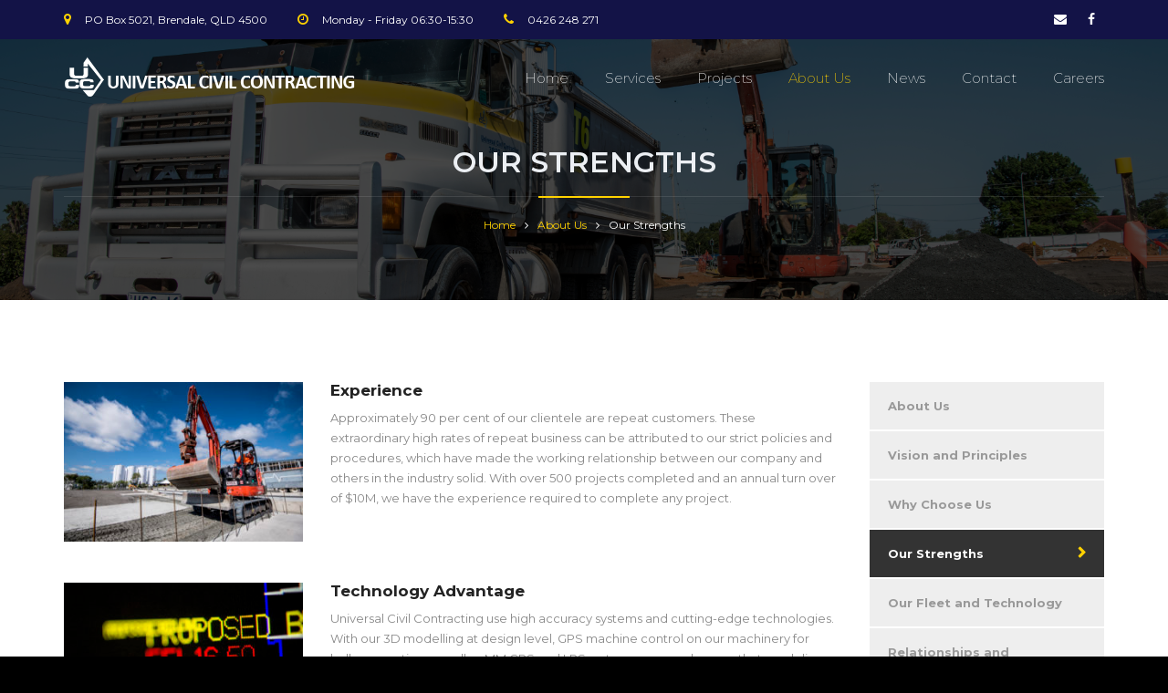

--- FILE ---
content_type: text/html; charset=UTF-8
request_url: http://universalcivil.com.au/about-us/our-strengths/
body_size: 36569
content:
<!DOCTYPE html>
<html lang="en">
<head>
    <meta charset="utf-8">
    <title>Our Strengths - Universal Civil</title>
    <meta name="viewport" content="width=device-width, initial-scale=1.0">
    


    <!--[if lt IE 9]>
	<script src="http://universalcivil.com.au/wp-content/themes/universalcivil/js/html5shiv.js"></script>
	<![endif]-->


    <!-- CSS Files
    ================================================== -->
    <link rel="stylesheet" href="http://universalcivil.com.au/wp-content/themes/universalcivil/css/bootstrap.css" type="text/css">
    <link rel="stylesheet" href="http://universalcivil.com.au/wp-content/themes/universalcivil/css/animate.css" type="text/css">
    <link rel="stylesheet" href="http://universalcivil.com.au/wp-content/themes/universalcivil/css/owl.carousel.css" type="text/css">
    <link rel="stylesheet" href="http://universalcivil.com.au/wp-content/themes/universalcivil/css/magnific-popup.css" type="text/css">
    <link rel="stylesheet" href="http://universalcivil.com.au/wp-content/themes/universalcivil/css/style.css" type="text/css">
    <link rel="stylesheet" href="http://universalcivil.com.au/wp-content/themes/universalcivil/javascript/flexslider.css" type="text/css">
    <link rel="stylesheet" href="http://universalcivil.com.au/wp-content/themes/universalcivil/style.css" type="text/css">


    <!-- custom background -->
    <link rel="stylesheet" href="http://universalcivil.com.au/wp-content/themes/universalcivil/css/bg.css" type="text/css">

    <!-- color scheme -->
    <link rel="stylesheet" href="http://universalcivil.com.au/wp-content/themes/universalcivil/css/color.css" type="text/css" id="colors">
    <script src="http://universalcivil.com.au/wp-content/themes/universalcivil/js/jquery.min.js"></script>
    <meta name='robots' content='index, follow, max-image-preview:large, max-snippet:-1, max-video-preview:-1' />

	<!-- This site is optimized with the Yoast SEO plugin v22.9 - https://yoast.com/wordpress/plugins/seo/ -->
	<link rel="canonical" href="https://universalcivil.com.au/about-us/our-strengths/" />
	<meta property="og:locale" content="en_US" />
	<meta property="og:type" content="article" />
	<meta property="og:title" content="Our Strengths - Universal Civil" />
	<meta property="og:url" content="https://universalcivil.com.au/about-us/our-strengths/" />
	<meta property="og:site_name" content="Universal Civil" />
	<meta property="article:modified_time" content="2017-04-03T04:12:40+00:00" />
	<meta name="twitter:card" content="summary_large_image" />
	<script type="application/ld+json" class="yoast-schema-graph">{"@context":"https://schema.org","@graph":[{"@type":"WebPage","@id":"https://universalcivil.com.au/about-us/our-strengths/","url":"https://universalcivil.com.au/about-us/our-strengths/","name":"Our Strengths - Universal Civil","isPartOf":{"@id":"https://universalcivil.com.au/#website"},"datePublished":"2016-12-13T11:11:47+00:00","dateModified":"2017-04-03T04:12:40+00:00","breadcrumb":{"@id":"https://universalcivil.com.au/about-us/our-strengths/#breadcrumb"},"inLanguage":"en-US","potentialAction":[{"@type":"ReadAction","target":["https://universalcivil.com.au/about-us/our-strengths/"]}]},{"@type":"BreadcrumbList","@id":"https://universalcivil.com.au/about-us/our-strengths/#breadcrumb","itemListElement":[{"@type":"ListItem","position":1,"name":"Home","item":"https://universalcivil.com.au/"},{"@type":"ListItem","position":2,"name":"About Us","item":"https://universalcivil.com.au/about-us/"},{"@type":"ListItem","position":3,"name":"Our Strengths"}]},{"@type":"WebSite","@id":"https://universalcivil.com.au/#website","url":"https://universalcivil.com.au/","name":"Universal Civil","description":"Bulk Excavation, Universal Civil, Civil Contracting, Stormwater, Subdivision, pavements, roadworks, carparks, bulk earthworks, civilworks.","potentialAction":[{"@type":"SearchAction","target":{"@type":"EntryPoint","urlTemplate":"https://universalcivil.com.au/?s={search_term_string}"},"query-input":"required name=search_term_string"}],"inLanguage":"en-US"}]}</script>
	<!-- / Yoast SEO plugin. -->


<link rel="alternate" type="application/rss+xml" title="Universal Civil &raquo; Feed" href="http://universalcivil.com.au/feed/" />
<link rel="alternate" type="application/rss+xml" title="Universal Civil &raquo; Comments Feed" href="http://universalcivil.com.au/comments/feed/" />
<script type="text/javascript">
/* <![CDATA[ */
window._wpemojiSettings = {"baseUrl":"https:\/\/s.w.org\/images\/core\/emoji\/15.0.3\/72x72\/","ext":".png","svgUrl":"https:\/\/s.w.org\/images\/core\/emoji\/15.0.3\/svg\/","svgExt":".svg","source":{"concatemoji":"http:\/\/universalcivil.com.au\/wp-includes\/js\/wp-emoji-release.min.js?ver=6.5.7"}};
/*! This file is auto-generated */
!function(i,n){var o,s,e;function c(e){try{var t={supportTests:e,timestamp:(new Date).valueOf()};sessionStorage.setItem(o,JSON.stringify(t))}catch(e){}}function p(e,t,n){e.clearRect(0,0,e.canvas.width,e.canvas.height),e.fillText(t,0,0);var t=new Uint32Array(e.getImageData(0,0,e.canvas.width,e.canvas.height).data),r=(e.clearRect(0,0,e.canvas.width,e.canvas.height),e.fillText(n,0,0),new Uint32Array(e.getImageData(0,0,e.canvas.width,e.canvas.height).data));return t.every(function(e,t){return e===r[t]})}function u(e,t,n){switch(t){case"flag":return n(e,"\ud83c\udff3\ufe0f\u200d\u26a7\ufe0f","\ud83c\udff3\ufe0f\u200b\u26a7\ufe0f")?!1:!n(e,"\ud83c\uddfa\ud83c\uddf3","\ud83c\uddfa\u200b\ud83c\uddf3")&&!n(e,"\ud83c\udff4\udb40\udc67\udb40\udc62\udb40\udc65\udb40\udc6e\udb40\udc67\udb40\udc7f","\ud83c\udff4\u200b\udb40\udc67\u200b\udb40\udc62\u200b\udb40\udc65\u200b\udb40\udc6e\u200b\udb40\udc67\u200b\udb40\udc7f");case"emoji":return!n(e,"\ud83d\udc26\u200d\u2b1b","\ud83d\udc26\u200b\u2b1b")}return!1}function f(e,t,n){var r="undefined"!=typeof WorkerGlobalScope&&self instanceof WorkerGlobalScope?new OffscreenCanvas(300,150):i.createElement("canvas"),a=r.getContext("2d",{willReadFrequently:!0}),o=(a.textBaseline="top",a.font="600 32px Arial",{});return e.forEach(function(e){o[e]=t(a,e,n)}),o}function t(e){var t=i.createElement("script");t.src=e,t.defer=!0,i.head.appendChild(t)}"undefined"!=typeof Promise&&(o="wpEmojiSettingsSupports",s=["flag","emoji"],n.supports={everything:!0,everythingExceptFlag:!0},e=new Promise(function(e){i.addEventListener("DOMContentLoaded",e,{once:!0})}),new Promise(function(t){var n=function(){try{var e=JSON.parse(sessionStorage.getItem(o));if("object"==typeof e&&"number"==typeof e.timestamp&&(new Date).valueOf()<e.timestamp+604800&&"object"==typeof e.supportTests)return e.supportTests}catch(e){}return null}();if(!n){if("undefined"!=typeof Worker&&"undefined"!=typeof OffscreenCanvas&&"undefined"!=typeof URL&&URL.createObjectURL&&"undefined"!=typeof Blob)try{var e="postMessage("+f.toString()+"("+[JSON.stringify(s),u.toString(),p.toString()].join(",")+"));",r=new Blob([e],{type:"text/javascript"}),a=new Worker(URL.createObjectURL(r),{name:"wpTestEmojiSupports"});return void(a.onmessage=function(e){c(n=e.data),a.terminate(),t(n)})}catch(e){}c(n=f(s,u,p))}t(n)}).then(function(e){for(var t in e)n.supports[t]=e[t],n.supports.everything=n.supports.everything&&n.supports[t],"flag"!==t&&(n.supports.everythingExceptFlag=n.supports.everythingExceptFlag&&n.supports[t]);n.supports.everythingExceptFlag=n.supports.everythingExceptFlag&&!n.supports.flag,n.DOMReady=!1,n.readyCallback=function(){n.DOMReady=!0}}).then(function(){return e}).then(function(){var e;n.supports.everything||(n.readyCallback(),(e=n.source||{}).concatemoji?t(e.concatemoji):e.wpemoji&&e.twemoji&&(t(e.twemoji),t(e.wpemoji)))}))}((window,document),window._wpemojiSettings);
/* ]]> */
</script>
<style id='wp-emoji-styles-inline-css' type='text/css'>

	img.wp-smiley, img.emoji {
		display: inline !important;
		border: none !important;
		box-shadow: none !important;
		height: 1em !important;
		width: 1em !important;
		margin: 0 0.07em !important;
		vertical-align: -0.1em !important;
		background: none !important;
		padding: 0 !important;
	}
</style>
<link rel='stylesheet' id='wp-block-library-css' href='http://universalcivil.com.au/wp-includes/css/dist/block-library/style.min.css?ver=6.5.7' type='text/css' media='all' />
<style id='classic-theme-styles-inline-css' type='text/css'>
/*! This file is auto-generated */
.wp-block-button__link{color:#fff;background-color:#32373c;border-radius:9999px;box-shadow:none;text-decoration:none;padding:calc(.667em + 2px) calc(1.333em + 2px);font-size:1.125em}.wp-block-file__button{background:#32373c;color:#fff;text-decoration:none}
</style>
<style id='global-styles-inline-css' type='text/css'>
body{--wp--preset--color--black: #000000;--wp--preset--color--cyan-bluish-gray: #abb8c3;--wp--preset--color--white: #ffffff;--wp--preset--color--pale-pink: #f78da7;--wp--preset--color--vivid-red: #cf2e2e;--wp--preset--color--luminous-vivid-orange: #ff6900;--wp--preset--color--luminous-vivid-amber: #fcb900;--wp--preset--color--light-green-cyan: #7bdcb5;--wp--preset--color--vivid-green-cyan: #00d084;--wp--preset--color--pale-cyan-blue: #8ed1fc;--wp--preset--color--vivid-cyan-blue: #0693e3;--wp--preset--color--vivid-purple: #9b51e0;--wp--preset--gradient--vivid-cyan-blue-to-vivid-purple: linear-gradient(135deg,rgba(6,147,227,1) 0%,rgb(155,81,224) 100%);--wp--preset--gradient--light-green-cyan-to-vivid-green-cyan: linear-gradient(135deg,rgb(122,220,180) 0%,rgb(0,208,130) 100%);--wp--preset--gradient--luminous-vivid-amber-to-luminous-vivid-orange: linear-gradient(135deg,rgba(252,185,0,1) 0%,rgba(255,105,0,1) 100%);--wp--preset--gradient--luminous-vivid-orange-to-vivid-red: linear-gradient(135deg,rgba(255,105,0,1) 0%,rgb(207,46,46) 100%);--wp--preset--gradient--very-light-gray-to-cyan-bluish-gray: linear-gradient(135deg,rgb(238,238,238) 0%,rgb(169,184,195) 100%);--wp--preset--gradient--cool-to-warm-spectrum: linear-gradient(135deg,rgb(74,234,220) 0%,rgb(151,120,209) 20%,rgb(207,42,186) 40%,rgb(238,44,130) 60%,rgb(251,105,98) 80%,rgb(254,248,76) 100%);--wp--preset--gradient--blush-light-purple: linear-gradient(135deg,rgb(255,206,236) 0%,rgb(152,150,240) 100%);--wp--preset--gradient--blush-bordeaux: linear-gradient(135deg,rgb(254,205,165) 0%,rgb(254,45,45) 50%,rgb(107,0,62) 100%);--wp--preset--gradient--luminous-dusk: linear-gradient(135deg,rgb(255,203,112) 0%,rgb(199,81,192) 50%,rgb(65,88,208) 100%);--wp--preset--gradient--pale-ocean: linear-gradient(135deg,rgb(255,245,203) 0%,rgb(182,227,212) 50%,rgb(51,167,181) 100%);--wp--preset--gradient--electric-grass: linear-gradient(135deg,rgb(202,248,128) 0%,rgb(113,206,126) 100%);--wp--preset--gradient--midnight: linear-gradient(135deg,rgb(2,3,129) 0%,rgb(40,116,252) 100%);--wp--preset--font-size--small: 13px;--wp--preset--font-size--medium: 20px;--wp--preset--font-size--large: 36px;--wp--preset--font-size--x-large: 42px;--wp--preset--spacing--20: 0.44rem;--wp--preset--spacing--30: 0.67rem;--wp--preset--spacing--40: 1rem;--wp--preset--spacing--50: 1.5rem;--wp--preset--spacing--60: 2.25rem;--wp--preset--spacing--70: 3.38rem;--wp--preset--spacing--80: 5.06rem;--wp--preset--shadow--natural: 6px 6px 9px rgba(0, 0, 0, 0.2);--wp--preset--shadow--deep: 12px 12px 50px rgba(0, 0, 0, 0.4);--wp--preset--shadow--sharp: 6px 6px 0px rgba(0, 0, 0, 0.2);--wp--preset--shadow--outlined: 6px 6px 0px -3px rgba(255, 255, 255, 1), 6px 6px rgba(0, 0, 0, 1);--wp--preset--shadow--crisp: 6px 6px 0px rgba(0, 0, 0, 1);}:where(.is-layout-flex){gap: 0.5em;}:where(.is-layout-grid){gap: 0.5em;}body .is-layout-flex{display: flex;}body .is-layout-flex{flex-wrap: wrap;align-items: center;}body .is-layout-flex > *{margin: 0;}body .is-layout-grid{display: grid;}body .is-layout-grid > *{margin: 0;}:where(.wp-block-columns.is-layout-flex){gap: 2em;}:where(.wp-block-columns.is-layout-grid){gap: 2em;}:where(.wp-block-post-template.is-layout-flex){gap: 1.25em;}:where(.wp-block-post-template.is-layout-grid){gap: 1.25em;}.has-black-color{color: var(--wp--preset--color--black) !important;}.has-cyan-bluish-gray-color{color: var(--wp--preset--color--cyan-bluish-gray) !important;}.has-white-color{color: var(--wp--preset--color--white) !important;}.has-pale-pink-color{color: var(--wp--preset--color--pale-pink) !important;}.has-vivid-red-color{color: var(--wp--preset--color--vivid-red) !important;}.has-luminous-vivid-orange-color{color: var(--wp--preset--color--luminous-vivid-orange) !important;}.has-luminous-vivid-amber-color{color: var(--wp--preset--color--luminous-vivid-amber) !important;}.has-light-green-cyan-color{color: var(--wp--preset--color--light-green-cyan) !important;}.has-vivid-green-cyan-color{color: var(--wp--preset--color--vivid-green-cyan) !important;}.has-pale-cyan-blue-color{color: var(--wp--preset--color--pale-cyan-blue) !important;}.has-vivid-cyan-blue-color{color: var(--wp--preset--color--vivid-cyan-blue) !important;}.has-vivid-purple-color{color: var(--wp--preset--color--vivid-purple) !important;}.has-black-background-color{background-color: var(--wp--preset--color--black) !important;}.has-cyan-bluish-gray-background-color{background-color: var(--wp--preset--color--cyan-bluish-gray) !important;}.has-white-background-color{background-color: var(--wp--preset--color--white) !important;}.has-pale-pink-background-color{background-color: var(--wp--preset--color--pale-pink) !important;}.has-vivid-red-background-color{background-color: var(--wp--preset--color--vivid-red) !important;}.has-luminous-vivid-orange-background-color{background-color: var(--wp--preset--color--luminous-vivid-orange) !important;}.has-luminous-vivid-amber-background-color{background-color: var(--wp--preset--color--luminous-vivid-amber) !important;}.has-light-green-cyan-background-color{background-color: var(--wp--preset--color--light-green-cyan) !important;}.has-vivid-green-cyan-background-color{background-color: var(--wp--preset--color--vivid-green-cyan) !important;}.has-pale-cyan-blue-background-color{background-color: var(--wp--preset--color--pale-cyan-blue) !important;}.has-vivid-cyan-blue-background-color{background-color: var(--wp--preset--color--vivid-cyan-blue) !important;}.has-vivid-purple-background-color{background-color: var(--wp--preset--color--vivid-purple) !important;}.has-black-border-color{border-color: var(--wp--preset--color--black) !important;}.has-cyan-bluish-gray-border-color{border-color: var(--wp--preset--color--cyan-bluish-gray) !important;}.has-white-border-color{border-color: var(--wp--preset--color--white) !important;}.has-pale-pink-border-color{border-color: var(--wp--preset--color--pale-pink) !important;}.has-vivid-red-border-color{border-color: var(--wp--preset--color--vivid-red) !important;}.has-luminous-vivid-orange-border-color{border-color: var(--wp--preset--color--luminous-vivid-orange) !important;}.has-luminous-vivid-amber-border-color{border-color: var(--wp--preset--color--luminous-vivid-amber) !important;}.has-light-green-cyan-border-color{border-color: var(--wp--preset--color--light-green-cyan) !important;}.has-vivid-green-cyan-border-color{border-color: var(--wp--preset--color--vivid-green-cyan) !important;}.has-pale-cyan-blue-border-color{border-color: var(--wp--preset--color--pale-cyan-blue) !important;}.has-vivid-cyan-blue-border-color{border-color: var(--wp--preset--color--vivid-cyan-blue) !important;}.has-vivid-purple-border-color{border-color: var(--wp--preset--color--vivid-purple) !important;}.has-vivid-cyan-blue-to-vivid-purple-gradient-background{background: var(--wp--preset--gradient--vivid-cyan-blue-to-vivid-purple) !important;}.has-light-green-cyan-to-vivid-green-cyan-gradient-background{background: var(--wp--preset--gradient--light-green-cyan-to-vivid-green-cyan) !important;}.has-luminous-vivid-amber-to-luminous-vivid-orange-gradient-background{background: var(--wp--preset--gradient--luminous-vivid-amber-to-luminous-vivid-orange) !important;}.has-luminous-vivid-orange-to-vivid-red-gradient-background{background: var(--wp--preset--gradient--luminous-vivid-orange-to-vivid-red) !important;}.has-very-light-gray-to-cyan-bluish-gray-gradient-background{background: var(--wp--preset--gradient--very-light-gray-to-cyan-bluish-gray) !important;}.has-cool-to-warm-spectrum-gradient-background{background: var(--wp--preset--gradient--cool-to-warm-spectrum) !important;}.has-blush-light-purple-gradient-background{background: var(--wp--preset--gradient--blush-light-purple) !important;}.has-blush-bordeaux-gradient-background{background: var(--wp--preset--gradient--blush-bordeaux) !important;}.has-luminous-dusk-gradient-background{background: var(--wp--preset--gradient--luminous-dusk) !important;}.has-pale-ocean-gradient-background{background: var(--wp--preset--gradient--pale-ocean) !important;}.has-electric-grass-gradient-background{background: var(--wp--preset--gradient--electric-grass) !important;}.has-midnight-gradient-background{background: var(--wp--preset--gradient--midnight) !important;}.has-small-font-size{font-size: var(--wp--preset--font-size--small) !important;}.has-medium-font-size{font-size: var(--wp--preset--font-size--medium) !important;}.has-large-font-size{font-size: var(--wp--preset--font-size--large) !important;}.has-x-large-font-size{font-size: var(--wp--preset--font-size--x-large) !important;}
.wp-block-navigation a:where(:not(.wp-element-button)){color: inherit;}
:where(.wp-block-post-template.is-layout-flex){gap: 1.25em;}:where(.wp-block-post-template.is-layout-grid){gap: 1.25em;}
:where(.wp-block-columns.is-layout-flex){gap: 2em;}:where(.wp-block-columns.is-layout-grid){gap: 2em;}
.wp-block-pullquote{font-size: 1.5em;line-height: 1.6;}
</style>
<link rel="https://api.w.org/" href="http://universalcivil.com.au/wp-json/" /><link rel="alternate" type="application/json" href="http://universalcivil.com.au/wp-json/wp/v2/pages/21" /><link rel="EditURI" type="application/rsd+xml" title="RSD" href="http://universalcivil.com.au/xmlrpc.php?rsd" />
<link rel='shortlink' href='http://universalcivil.com.au/?p=21' />
<link rel="alternate" type="application/json+oembed" href="http://universalcivil.com.au/wp-json/oembed/1.0/embed?url=http%3A%2F%2Funiversalcivil.com.au%2Fabout-us%2Four-strengths%2F" />
<link rel="alternate" type="text/xml+oembed" href="http://universalcivil.com.au/wp-json/oembed/1.0/embed?url=http%3A%2F%2Funiversalcivil.com.au%2Fabout-us%2Four-strengths%2F&#038;format=xml" />
<style type="text/css">.recentcomments a{display:inline !important;padding:0 !important;margin:0 !important;}</style>		<style type="text/css" id="wp-custom-css">
			.flex-direction-nav a {
    width: 30px;
    height: 30px;
}
.flex-direction-nav a::before {
font-size: 20px;
margin-top: 5px;
}		</style>
		</head>
<body class="page-template-default page page-id-21 page-child parent-pageid-15">
<script>
  (function(i,s,o,g,r,a,m){i['GoogleAnalyticsObject']=r;i[r]=i[r]||function(){
  (i[r].q=i[r].q||[]).push(arguments)},i[r].l=1*new Date();a=s.createElement(o),
  m=s.getElementsByTagName(o)[0];a.async=1;a.src=g;m.parentNode.insertBefore(a,m)
  })(window,document,'script','https://www.google-analytics.com/analytics.js','ga');

  ga('create', 'UA-97335841-1', 'auto');
  ga('send', 'pageview');

</script>

 <div id="wrapper">

<!-- header begin -->
<header>
    <div class="info">
        <div class="container">
            <div class="row">
                <div class="col-md-8">
                   <div class="col"><span class="id-color"><i class="fa fa-map-marker"></i></span>PO Box 5021, Brendale, QLD 4500</div>
                   <div class="col"><span class="id-color"><i class="fa fa-clock-o"></i></span>Monday - Friday 06:30-15:30</div>
                   <div class="col"><span class="id-color"><i class="fa fa-phone"></i></span>0426 248 271 </div>
					
                </div>
                <div class="col-md-4 text-right">
                    <!-- social icons -->
                    <div class="col social">
                        <a href="mailto:info@universalcivil.com.au; projects@universalcivil.com.au" target="_blank"><i class="fa fa-envelope"></i></a>
                        <a href="https://www.facebook.com/UniversalCivilContracting" target="_blank"><i class="fa fa-facebook"></i></a>
                      
                    </div>
                    <!-- social icons close -->
                </div>
            </div>
        </div>
    </div>

    <div class="container">
        <div class="row">
            <div class="col-md-12">
                <!-- logo begin -->
                <div id="logo">
                    <a href="http://universalcivil.com.au/">
                        <!--<img class="logo" src="http://universalcivil.com.au/wp-content/themes/universalcivil/images/logo.png" alt="">-->
                        <img class="logo" src="http://universalcivil.com.au/wp-content/themes/universalcivil/images/logo-white-wth-text2.png?171027" alt="">
                        
                    </a>
                </div>
                <!-- logo close -->

                <!-- small button begin -->
                <span id="menu-btn"></span>
                <!-- small button close -->

                <!-- mainmenu begin -->
                <nav>
                    <ul id="mainmenu">
                        <li id="menu-item-39" class="menu-item menu-item-type-post_type menu-item-object-page menu-item-home menu-item-39"><a href="http://universalcivil.com.au/">Home</a></li>
<li id="menu-item-53" class="menu-item menu-item-type-post_type menu-item-object-page menu-item-has-children menu-item-53"><a href="http://universalcivil.com.au/services/">Services</a>
<ul class="sub-menu">
	<li id="menu-item-54" class="menu-item menu-item-type-post_type menu-item-object-page menu-item-54"><a href="http://universalcivil.com.au/services/bulk-earthworks/">Bulk-Earthworks</a></li>
	<li id="menu-item-56" class="menu-item menu-item-type-post_type menu-item-object-page menu-item-56"><a href="http://universalcivil.com.au/services/in-ground-services-infrastructure/">In-Ground Services</a></li>
	<li id="menu-item-57" class="menu-item menu-item-type-post_type menu-item-object-page menu-item-57"><a href="http://universalcivil.com.au/services/roads/">Roads</a></li>
	<li id="menu-item-400" class="menu-item menu-item-type-post_type menu-item-object-page menu-item-400"><a href="http://universalcivil.com.au/services/car-parks/">Car Parks</a></li>
	<li id="menu-item-401" class="menu-item menu-item-type-post_type menu-item-object-page menu-item-401"><a href="http://universalcivil.com.au/services/subdivisions/">Subdivisions</a></li>
</ul>
</li>
<li id="menu-item-49" class="menu-item menu-item-type-post_type menu-item-object-page menu-item-49"><a href="http://universalcivil.com.au/projects/">Projects</a></li>
<li id="menu-item-40" class="menu-item menu-item-type-post_type menu-item-object-page current-page-ancestor current-menu-ancestor current-menu-parent current-page-parent current_page_parent current_page_ancestor menu-item-has-children menu-item-40"><a href="http://universalcivil.com.au/about-us/">About Us</a>
<ul class="sub-menu">
	<li id="menu-item-45" class="menu-item menu-item-type-post_type menu-item-object-page menu-item-45"><a href="http://universalcivil.com.au/about-us/vision-and-principles/">Vision and Principles</a></li>
	<li id="menu-item-415" class="menu-item menu-item-type-post_type menu-item-object-page menu-item-415"><a href="http://universalcivil.com.au/about-us/why-choose-us/">Why Choose Us</a></li>
	<li id="menu-item-44" class="menu-item menu-item-type-post_type menu-item-object-page current-menu-item page_item page-item-21 current_page_item menu-item-44"><a href="http://universalcivil.com.au/about-us/our-strengths/" aria-current="page">Our Strengths</a></li>
	<li id="menu-item-398" class="menu-item menu-item-type-post_type menu-item-object-page menu-item-398"><a href="http://universalcivil.com.au/about-us/our-fleet-and-technology/">Our Fleet and Technology</a></li>
	<li id="menu-item-536" class="menu-item menu-item-type-post_type menu-item-object-page menu-item-536"><a href="http://universalcivil.com.au/about-us/relationships-and-affiliations/">Relationships and Affiliations</a></li>
</ul>
</li>
<li id="menu-item-48" class="menu-item menu-item-type-post_type menu-item-object-page menu-item-48"><a href="http://universalcivil.com.au/news/">News</a></li>
<li id="menu-item-46" class="menu-item menu-item-type-post_type menu-item-object-page menu-item-46"><a href="http://universalcivil.com.au/contact/">Contact</a></li>
<li id="menu-item-1048" class="menu-item menu-item-type-post_type menu-item-object-page menu-item-1048"><a href="http://universalcivil.com.au/careers/">Careers</a></li>
                    </ul>
                </nav>

            </div>
            <!-- mainmenu close -->

        </div>
    </div>
</header>
<!-- header close -->

<!-- subheader -->
<section id="subheader" data-stellar-background-ratio=".3"  style="background: url(http://universalcivil.com.au/wp-content/uploads/2016/12/ATP_UNIVERSAL_CIVIL_1216_1913.jpg) no-repeat center center;">
    <div id="hero-overlay"></div>
    <div class="container over">
        <div class="row">
            <div class="col-md-12">
                <h1>
                    Our Strengths                                    </h1>
                <div class="small-border-deco"><span></span></div>
                <ul class="crumb">
                    <li><a href="http://universalcivil.com.au/">Home</a></li>
                                        <li class="sep"></li>
                    <li><a href="http://universalcivil.com.au/about-us/">About Us</a></li>
                                        
                                        
                                        
                                        
                    
                    <li class="sep"></li>
                                            <li>Our Strengths</li>
                                        
                    
                </ul>
            </div>
        </div>
    </div>
</section>
<!-- subheader close -->
<!-- content begin -->
<div id="content">
    <div class="container">
        <div class="row">
            <div class="col-md-9">
                <div class="row">
                                
            <div class="col-md-4 pic-services">
                <p><img fetchpriority="high" decoding="async" class="alignnone wp-image-151 size-medium" src="http://universalcivil.com.au/wp-content/uploads/2016/12/ATP_UNIVERSAL_CIVIL_1216_1828-300x200.jpg" width="300" height="200" srcset="http://universalcivil.com.au/wp-content/uploads/2016/12/ATP_UNIVERSAL_CIVIL_1216_1828-300x200.jpg 300w, http://universalcivil.com.au/wp-content/uploads/2016/12/ATP_UNIVERSAL_CIVIL_1216_1828-768x513.jpg 768w, http://universalcivil.com.au/wp-content/uploads/2016/12/ATP_UNIVERSAL_CIVIL_1216_1828-1024x683.jpg 1024w" sizes="(max-width: 300px) 100vw, 300px" /></p>
            </div>        
            <div class="col-md-8 pic-services">
                <h3>Experience</h3>
<p>Approximately 90 per cent of our clientele are repeat customers. These extraordinary high rates of repeat business can be attributed to our strict policies and procedures, which have made the working relationship between our company and others in the industry solid. With over 500 projects completed and an annual turn over of $10M, we have the experience required to complete any project.</p>
            </div>
              
            <div class="spacer-half"></div>
                        
            <div class="col-md-4 pic-services">
                <p><img decoding="async" class="alignnone wp-image-584 size-medium" src="http://universalcivil.com.au/wp-content/uploads/2016/12/ATP_UNIVERSAL_CIVIL_1216_1883-300x200.jpg" alt="" width="300" height="200" srcset="http://universalcivil.com.au/wp-content/uploads/2016/12/ATP_UNIVERSAL_CIVIL_1216_1883-300x200.jpg 300w, http://universalcivil.com.au/wp-content/uploads/2016/12/ATP_UNIVERSAL_CIVIL_1216_1883-768x513.jpg 768w, http://universalcivil.com.au/wp-content/uploads/2016/12/ATP_UNIVERSAL_CIVIL_1216_1883-1024x683.jpg 1024w" sizes="(max-width: 300px) 100vw, 300px" /></p>
            </div>        
            <div class="col-md-8 pic-services">
                <h3>Technology Advantage</h3>
<p>Universal Civil Contracting use high accuracy systems and cutting-edge technologies. With our 3D modelling at design level, GPS machine control on our machinery for bulk excavation as well as MM GPS and LPS systems, you can be sure that we deliver our projects on time and to the highest precision and quality.</p>
            </div>
              
            <div class="spacer-half"></div>
                        
            <div class="col-md-4 pic-services">
                <p><img decoding="async" class="alignnone wp-image-587 size-medium" src="http://universalcivil.com.au/wp-content/uploads/2016/12/ATP_UNIVERSAL_CIVIL_1216_1864-300x200.jpg" alt="" width="300" height="200" srcset="http://universalcivil.com.au/wp-content/uploads/2016/12/ATP_UNIVERSAL_CIVIL_1216_1864-300x200.jpg 300w, http://universalcivil.com.au/wp-content/uploads/2016/12/ATP_UNIVERSAL_CIVIL_1216_1864-768x513.jpg 768w, http://universalcivil.com.au/wp-content/uploads/2016/12/ATP_UNIVERSAL_CIVIL_1216_1864-1024x683.jpg 1024w" sizes="(max-width: 300px) 100vw, 300px" /></p>
            </div>        
            <div class="col-md-8 pic-services">
                <h3>Quality Assurance</h3>
<p>Our quality policy is to achieve sustained, profitable growth by providing services which consistently satisfy the needs and expectations of our customers. The level of quality is achieved through the use of comprehensive system procedures that reflect the competence of the company to existing customers, potential customers and independent auditing authorities.</p>
            </div>
              
            <div class="spacer-half"></div>
                            </div>       

               

            </div>

            <div id="sidebar" class="col-md-3">
    <div class="widget">
        <ul id="services-list">
                        <li ><a href="http://universalcivil.com.au/about-us/">About Us</a></li>
                    		                    		                    		                    		                    		                    		                    		                    		                    		                    		
                	<li >
                		<a href="http://universalcivil.com.au/about-us/vision-and-principles/">Vision and Principles</a>

                	</li>

                                    		
                	<li >
                		<a href="http://universalcivil.com.au/about-us/why-choose-us/">Why Choose Us</a>

                	</li>

                                    		
                	<li class="active">
                		<a href="http://universalcivil.com.au/about-us/our-strengths/">Our Strengths</a>

                	</li>

                                    		
                	<li >
                		<a href="http://universalcivil.com.au/about-us/our-fleet-and-technology/">Our Fleet and Technology</a>

                	</li>

                                    		
                	<li >
                		<a href="http://universalcivil.com.au/about-us/relationships-and-affiliations/">Relationships and Affiliations</a>

                	</li>

                                    		                    		                    		
                	<li >
                		<a href="http://universalcivil.com.au/careers/">Careers</a>

                	</li>

                                    
        </ul>
    </div>

</div>
        </div>
    </div>



</div>

    <!-- footer begin -->
    <footer>
        <div class="container">
            <div class="row">
                <div class="col-md-4">
                    <img src="http://universalcivil.com.au/wp-content/themes/universalcivil/images/logo-white-wth-text2.png?171027" class="logo-small" style="margin-top: -21px;" alt=""><br>
                    <img src="http://universalcivil.com.au/wp-content/themes/universalcivil/images/unicivil-awards.png?171030" class="logo-small" alt="">
                    <br>
                </div>

                <div class="col-md-4">
                    <div class="widget widget_recent_post">
                        <h3>Latest News</h3>
                        <ul>
                                                            <li><a href="http://universalcivil.com.au/project-kick-start-tafe-coomera-marine-centre/">Project Kick Start - TAFE Coomera Marine Centre</a></li>
                                                            <li><a href="http://universalcivil.com.au/official-opening-of-chermside-hockey/">Official Opening of Chermside Hockey</a></li>
                                                            <li><a href="http://universalcivil.com.au/rewarding-letter-of-commendation-from-our-client/">Rewarding Letter of Commendation from Our Client</a></li>
                                                            <li><a href="http://universalcivil.com.au/hard-day-in-the-office-for-the-boys/">Hard Day in the Office for The Boys</a></li>
                                                            <li><a href="http://universalcivil.com.au/proud-sponsors-of-young-care-in-support-of-teneille-vassie/">Proud Sponsors of Young Care in Support of Teneille Vassie</a></li>
                                                     
                        </ul>
                    </div>
                </div>

                <div class="col-md-4">
                    <h3>Contact Us</h3>
                    <div class="widget widget-address">
                        <address>
                            <span>21 Magnesium Street, Narangba QLD 4504</span>
                            <span><strong>Phone:</strong>0426 248 271 </span>
                            <span><strong>Email:</strong><a href="mailto:info@universalcivil.com.au; projects@universalcivil.com.au">info@universalcivil.com.au; projects@universalcivil.com.au</a></span>
                            <span><strong>Web:</strong><a href="http://universalcivil.com.au/">http://universalcivil.com.au/</a></span>
                        </address>
                    </div>
                </div>
            </div>
        </div>

        <div class="subfooter">
            <div class="container">
                <div class="row">
                    <div class="col-md-6">
                        &copy; Copyright 2020 :: <a href="https://www.knd.com.au" target="_blank">web design brisbane</a>                     
                    </div>
                    <div class="col-md-6 text-right">
                        <div class="social-icons">
                            <a href="https://www.facebook.com/UniversalCivilContracting" target="_blank"><i class="fa fa-facebook fa-lg"></i></a>
                        </div>
                    </div>
                </div>
            </div>
        </div>

    </footer>
    <!-- footer close -->

    <a href="#" id="back-to-top"></a>
    <div id="preloader">
        <div class="preloader1"></div>
    </div>
</div>



<!-- Javascript Files
================================================== -->
<script src="http://universalcivil.com.au/wp-content/themes/universalcivil/javascript/jquery.flexslider-min.js"></script>
<script src="http://universalcivil.com.au/wp-content/themes/universalcivil/js/bootstrap.min.js"></script>
<script src="http://universalcivil.com.au/wp-content/themes/universalcivil/js/jquery.isotope.min.js"></script>
<script src="http://universalcivil.com.au/wp-content/themes/universalcivil/js/easing.js"></script>
<script src="http://universalcivil.com.au/wp-content/themes/universalcivil/js/owl.carousel.js"></script>
<script src="http://universalcivil.com.au/wp-content/themes/universalcivil/js/jquery.countTo.js"></script>
<script src="http://universalcivil.com.au/wp-content/themes/universalcivil/js/validation.js"></script>
<script src="http://universalcivil.com.au/wp-content/themes/universalcivil/js/wow.min.js"></script>
<script src="http://universalcivil.com.au/wp-content/themes/universalcivil/js/jquery.magnific-popup.min.js"></script>
<script src="http://universalcivil.com.au/wp-content/themes/universalcivil/js/enquire.min.js"></script>
<script src="http://universalcivil.com.au/wp-content/themes/universalcivil/js/jquery.stellar.min.js"></script>
<script src="http://universalcivil.com.au/wp-content/themes/universalcivil/js/designesia.js"></script>


</body>
</html>

--- FILE ---
content_type: text/css
request_url: http://universalcivil.com.au/wp-content/themes/universalcivil/css/style.css
body_size: 100620
content:
/* ================================================== */
/* BuildPro
/* created by designesia

* body
* header
	* subheader
* navigation
* content
* section
* footer
* sidebar
* blog
* products
* contact
* coming soon page
* elements
	* address
	* border
	* box icon
	* breadcrumb
	* button and link
	* columns
	* counter
	* dropdown
	* divider
	* dropcap
	* heading
	* icon font
	* list
	* map
	* package
	* page heading
	* pagination
	* pricing
	* preloader
	* progress bar
	* social icons
	* spacer
	* tabs
	* team
	* testimonial
* plugin
* media query
*/

@charset "utf-8";

/* ================================================== */
/* import custom fonts */
/* ================================================== */
@import url(http://fonts.googleapis.com/css?family=Montserrat:400,200,300,500,600,700,800);

/* ================================================== */
/* import fonts icon */
/* ================================================== */
@import url("../fonts/font-awesome/css/font-awesome.css");
@import url("../fonts/elegant_font/HTML_CSS/style.css");
@import url("../fonts/et-line-font/style.css");

/* ================================================== */
/* body */
/* ================================================== */
html{
	background:#000000 !important;
}

body {
	font-family: "Montserrat",Arial, Helvetica, sans-serif;
	font-size: 13px;
	font-weight:normal;
	color: #ddd;
	line-height: 1.7em;
	padding: 0;
	background:#606060;
	display:none;
}

body.de_light{
	color:#888;
}

#wrapper{
overflow:hidden;
}

.de-navbar-left #wrapper{
overflow:visible;
}

/* ================================================== */
/*  header	*/ 
/* ================================================== */
	header {
	width: 100%;
	height: 80px;
	position: absolute;
	top: 0;
	left: 0;
	z-index: 999;
	background:#333333;
	border-bottom:solid 1px rgba(0,0,0,0.0);
	}
	
	header .info{
	display:none;
	color:#fff;
	padding:10px 0 10px 0;
	width:100%;
	z-index:100;
	background: #131347;
	}
	header .info .col{
	display:inline-block;
	font-size:12px;
	}
	header .info .col{
	padding-right:30px;
	}
	
	header .info .col:last-child{
	padding-right:0px;
	}
	
	header .info i{
	font-size:14px;
	margin-right:15px;
	}
	
	header .info .social.col{
	border:none;
	}
	header .info .social i{
	color:#fff;
	font-size:14px;
	display:inline-block;
	float:none;
	padding:0 10px 0 10px;
	margin:0;
	}
	header .info strong{
	font-size:12px;
	}
	
	header.header-bg{
	background:rgba(0,0,0,0.5);
	}
	
	header.transparent{
	background:rgba(0,0,0,0.0);
	}
	
	header.autoshow{
	top:-120px;
	height:70px !important;
	}	
	
	header.autoshow.scrollOn,header.autoshow.scrollOff{
	-o-transition:.5s;
	-ms-transition:.5s;
	-moz-transition:.5s;
	-webkit-transition:.5s;
	transition:.5s;
	outline: none;	
	}
	
	header.autoshow.scrollOn{
	top:0;
	}
	
	header.autoshow.scrollOff{
	top:-120px;
	}
	
	header div#logo {
	display: inline-block;
	height: 100%;
	float: left;
	font-family: "Oswald", sans-serif;
	font-size: 72px;
	color: white;
	font-weight: 400;
	line-height:60px;
	-webkit-transition: all 0.3s;
	-moz-transition: all 0.3s;
	-ms-transition: all 0.3s;
	-o-transition: all 0.3s;
	transition: all 0.3s; 
	}
	header div#logo .logo-2{
	display:none;
	}
	header nav {
	float:right;
	}
	header nav a {
	-webkit-transition: all 0.3s;
	-moz-transition: all 0.3s;
	-ms-transition: all 0.3s;
	-o-transition: all 0.3s;
	transition: all 0.3s; 
	}
	header nav a:hover {
	color: #555; 
	}
	header.smaller #mainmenu a{
	padding-top: 18px;
	padding-bottom:18px;
	}
	header.smaller #mainmenu a{
	padding-top: 18px;
	padding-bottom:18px;
	}
	header.smaller #mainmenu li li a{
	padding-top: 2px;
	padding-bottom:2px;
	}
	header.smaller #mainmenu ul{
	top:70px;
	}
	header.smaller #mainmenu ul ul{
	top:0px;
	}
	header.smaller {
	height: 70px;
	/* background:rgba(50,50,50,.95); */
	background:#131347;
	position:fixed;
	z-index:1200 !important;
	}
	header.smaller div#logo {
	line-height:48px;
	}
	header.smaller.scroll-light{
	background:#fff;
	border-bottom:solid 1px #eee;
	}
	header.smaller.scroll-light  div#logo .logo{
	display:none;
	}
	header.smaller.scroll-light  div#logo .logo-2{
	display:inline-block;
	}
	header.smaller.scroll-light #mainmenu a{
	color:#333;
	}
	header.smaller.scroll-light #mainmenu li li a{
	color:#fff;
	}
	.logo-smaller div#logo {
	width: 150px;
	height:30px;
	line-height: 65px;
	font-size: 30px;
	}
	.logo-smaller div#logo img{
	line-height: 75px;
	font-size: 30px;
	}
	.logo-smaller  div#logo .logo-1{
	display:none;
	}
	.logo-smaller  div#logo .logo-2{
		display:inline-block;
	}
	.logo-small{
	margin-bottom:20px;
	}
		
	header.de_header_2{
		height:125px;	
	}
	
	header.de_header_2.smaller {
		height:70px;
	}
	
	header.de_header_2.smaller .info{
		position:absolute;
		opacity:0;
		z-index:-1;
	}
	
	.de-navbar-left{
	background:#151618 ;
	}
	
	.de-navbar-left #logo{
	padding:40px;
	text-align:center;
	width:100%;
	}
	
	.de-navbar-left header{
	position:relative;
	display:block;
	width:100%;
	height:100%;
	left:0;
	background:none;
	padding:30px;
	padding-right:20px;
	}
	
	
	.de-navbar-left header #mainmenu{
	float:none;
	margin:0;
	padding:0;
	}	
	
	.de-navbar-left header #mainmenu > li{
	display:block !important;
	margin:0;
	float:none;
	text-align:center;
	font-family:"Montserrat";
	letter-spacing:5px;
	font-size:14px;
	padding:0;
	padding-top:10px;
	padding-bottom:10px;
	border-bottom:solid 1px rgba(255,255,255,.1);
	}	
	.de_light.de-navbar-left header #mainmenu > li{
	border-bottom:solid 1px rgba(0,0,0,.05);
	}
	.de-navbar-left header #mainmenu > li > a{
	padding:0;
	opacity:.5;
	}	
	.de_light.de-navbar-left header #mainmenu > li > a{
	color:#222;
	}	
	.de-navbar-left header #mainmenu > li a:hover{
	opacity:1;
	}
	.de-navbar-left header #mainmenu > li >a:after{
	content:none;
	}
	.de-navbar-left header nav{
	float:none !important;
	}
	
	
	/* subheader */
	#subheader{
	padding-bottom:70px;
	background:#222;
	text-align:center;
	}
	.de-navbar-left  #subheader{
	padding-bottom:120px;
	}
	#subheader h1 {
	color:#eceff3;
	margin-top:80px;
	font-size: 32px;
	text-transform:uppercase;
	font-weight:600;
	}
	#subheader span {
	letter-spacing:2px;
	display: inline-block;
	font-size: 15px;
	margin-top:88px;
	color:#fff;
	}
	#subheader .crumb{
	font-size:10px;
	letter-spacing:3px;
	margin-top: 20px;
	color:#fff;
	}
	
	#subheader .small-border-deco{
	display:block;
	margin:0 auto;
	margin-top:20px;
	width:100%;
	height:1px;
	background:rgba(255,255,255,.1);
	}
	
	#subheader .small-border-deco span{
	display:block;
	margin:0 auto;
	height:2px;
	width:100px;
	}

	.de-navbar-left.de_light #subheader h1{
	color:#222;
	}


/* ================================================== */
/* navigation */
/* ================================================== */
	#mainmenu {
	font-family:"Montserrat";
	float: right;
	font-size:15px;
	font-weight:lighter;
	}	
	
	#mainmenu ul {
	float: right;
	margin: 0px 0px;
	padding: 0px 0px;
	height: 30px;
	}
	
	#mainmenu li {
	margin: 0px 0px;
	padding: 0px 0px;
	float: left;
	display: inline;
	list-style: none;
	position: relative;
	}
		
	#mainmenu a {
	display: inline-block;
	padding: 25px 0px 25px 20px;
	line-height: 35px;
	text-decoration: none;
	color:#fff;
	text-align:center;
	outline:none;
	}	
	
	#mainmenu li a:after { float:right; position:relative; font-family:"FontAwesome"; content:"\f111"; font-size:6px; margin-left:20px; margin-top:0px; color:#f7c51e; }
	
	#mainmenu li:last-child a:after{display:none;}
	
	#mainmenu.no-separator li a:after{
	font-size:0px;
	}	
	
	#mainmenu.line-separator li a:after{
	content:"/";
	font-size:14px;
	}	
	
	#mainmenu.circle-separator li a:after{
	content:"\f10c";
	font-size:9px;
	}	
	
	#mainmenu.strip-separator li a:after{
	content:"\f068";
	font-size:9px;
	}	
	
	#mainmenu.plus-separator li a:after{
	content:"\f067";
	font-size:11px;
	}	
	
	#mainmenu.square-separator li a:after{
	content:"\f096";
	font-size:11px;
	}		
	
	
	#mainmenu li li {
	font-weight: normal; 
	border-bottom: solid 1px #333;
	}
	
	#mainmenu li li:last-child {
	border-bottom: none;
	}
	

	#mainmenu li li a {
	padding: 2px 15px 2px 15px;
	/* background: #222327; */
	background: #131347;
	
	border-top: none;
	color: #ccc;
	width:100%;
	border-left:none;
	text-align:left;
	}
	
	#mainmenu li li a:hover{
	color:#111;
	}
    
    #mainmenu li.current-menu-item > a, #mainmenu li.current-menu-parent > a {
	color:#ffd200;
	}
	
	#mainmenu li li a:after {
	content:none !important;
	}
	
	#mainmenu li li li a {
	padding: 2px 15px 2px 15px;
	background: #222327;
	}
	
	#mainmenu li li a:hover,
	#mainmenu ul li:hover > a{
	color:#111;
	background: #1a8b49;
	}
	
	#mainmenu li ul {
	width: 260px;
	height: auto;
	position: absolute;
	top: 79px;
	left: 0px;
	z-index: 10;
	visibility:hidden;
	opacity:0;
	}
	
	#mainmenu li li {
	display: block;
	float: none;
	text-transform:none;
	}
	
	#mainmenu li:hover > ul {
	visibility: visible;
	opacity:1;
	}
	
	#mainmenu li ul ul {
	left: 100%;
	top: 0px;
	}
	
	#mainmenu li ul ul li a{
	background:#202020;
	}
	
	#mainmenu li:hover > ul {
	color: #1a8b49;
	}
	
	#mainmenu select {
	padding: 10px;
	height: 36px;
	font-size: 14px;
	border: none;
	background: #ff4200;
	color:#eceff3;
	}
	
	#mainmenu select option {
	padding: 10px;
	}
	
	/* menu toggle for mobile */
	#menu-btn{
	display:none;
	float:right;
	margin-top:5px;
	width:36px;
	height:36px;
	background:#333;
	padding:6px;
	text-align:center;
	cursor:pointer;
	}
	
	#menu-btn:before{
	font-family:FontAwesome;
	content: "\f0c9";
	font-size:24px;
	color:#eceff3;
	}
	
	#menu-btn:hover{
	background:#fff;
	}
	
	#menu-btn:hover:before{
	color:#222;
	}


/* ================================================== */
/* content */
/* ================================================== */
	#content {
	width:100%;
	background:#131347;
	padding:90px 0 90px 0;
	z-index:100;
	}
	
	.de_light #content{
	background:#fff;
	}
		
	
	#content{
	background:#18191b;
	}


/* ================================================== */
/* section */
/* ================================================== */
	section{padding:80px 0 80px 0;}
	section{background:#18191b;}
	
	.de-navbar-left .container-fluid .container{
	width:100% !important;
	}
	
	.de-navbar-left section{
	padding:70px;
	}
	
	.de_light section{
	background:#fff;
	}
	
	.section-fixed {
	position:fixed;
	width:100%;
	min-height:100%;
	height:auto;
	}
	
/* ================================================== */
/* footer */
/* ================================================== */
footer {
	background: #222222;
	color: #ccc;
	padding: 80px 0 0 0;
	}
	
	footer h3, .de_light footer h3 {
	color:#fff;
	font-size: 20px;
	text-transform:none;
	font-weight:normal;
	}
	
	footer a {
	color: #ccc;
	}
	
	footer a:visited {
	color: #ccc;
	}
	
	footer a:hover {
	color:#eceff3;
	}

	.de-navbar-left footer{
	padding:70px 70px 0 70px;
	}
	
	.subfooter{
	background:#242424;
	padding:30px 0 20px 0;
	}
	
	.de-navbar-left .subfooter{
	background:none;
	}
	
	header.side-header{
	border-bottom:none !important;
	margin:0;
	}
	
	header.side-header{
	
	}
	
	header.side-header .social-icons-2{
	margin:0 auto;
	margin-top:50px !important;
	float:none;
	text-align:center;
	}
	
	header.side-header .social-icons-2 a{
	display:inline-block;
	margin:0 2px 0 2px;
	background:#555;
	width:36px;
	height:36px;
	padding-top:5px;
	display:inline-block;
	text-align:center;
	border-radius:20px;
	-moz-border-radius:20px;
	-webkit-border-radius:20px;
	opacity:.2;	
	}
	
	.de_light header.side-header .social-icons-2 a{
	background:#fff;
	color:#333;
	}
	
	header.side-header .social-icons-2 a:hover{
	opacity:1;
	}
	
	
	.de-navbar-left.de_light header, .de-navbar-left.de_light{background:#f9f9f9;}
	
	header.header-light-transparent{
	background:rgba(255,255,255,.5);
	}
	header.header-solid{
	position:fixed;
	}
	header.header-solid.header-light #mainmenu >li > a{
	color:#555;
	}
	header.header-solid.header-light .info{
	background:#eee;
	color:#555;
	}
	header.header-solid.header-light .info .social i{
	color:#222;
	}
	
	header.header-solid{
	background:#222;
	}

	header.header-mobile{
	height:100%;
	background:#111;
	}
	
	header.header-solid.header-light{
	background:#fff;
	}
	
	#de-sidebar{
	padding:0px;
	}
	

/* ================================================== */
/* blog */
/* ================================================== */
	.blog-list {
	margin: 0;
	padding: 0;
	}
	/* blog list */
	.blog-list li {
	list-style: none;
	line-height: 1.7em;
	margin-bottom: 60px;
	margin-top:0px;
	padding-bottom:15px;
	border-bottom:solid 1px rgba(255,255,255,.1);
	}
	.de_light .blog-list li{
	border-bottom:solid 1px #ddd;
	}
	.blog-list h3{
	margin-top:20px;
	}	
	.blog-list h3 a{
	color:#fff;
	}
	.de_light  .blog-list h3 a{
	color:#222222;
	}
	.de_light  .text-light  .blog-list h3 a{
	color:#fff;
	}
	.blog-list .btn-more{
	padding:3px 25px 3px 25px;
	color:#111;
	text-transform:uppercase;
	text-decoration:none;
	font-weight:700;
	float:right;
	}
	.blog-list .btn-more:hover{
	background:#fff;
	}
	.de_light .blog-list .btn-more:hover{
	background:#222;
	color:#fff;
	}
	.blog-list .post-text{
	padding-left:80px;
	}
	.blog-list .blog-slider{
	margin-bottom:-60px;
	}
	.blog-list .date-box {
	width: 60px;
	position: absolute;
	text-align: center;
	text-shadow:none;
	}
	.blog-list .date-box .day, .blog-list .date-box .month {
	display: block;
	color:#fff;
	text-align:center;
	width:60px;
	z-index:100;
	}
	
	.de_light .blog-list .date-box .day, .de_light .blog-list .date-box .month {
	color:#222222;
	}
	
		
	.blog-list .date-box .month {
	font-size:14px;
	}
	
	
	.blog-list .date-box .day{
	font-family:"Montserrat";
	color:#222222;
	font-weight:light;
	font-size: 30px;
	padding-top:20px;
	padding-bottom:20px;
	}
	
	
	.blog-list .date-box .month {
	color:#fff;
	font-weight:600;
	letter-spacing:16px;
	padding:7px 0 7px 0;
	border-bottom:solid 4px #333;
	}

	.de_light .blog-list .date-box .month {
	border-bottom-color:#ddd;
	}
	
	.de_light  .text-light  .blog-list .date-box .month{
	color:#fff;
	}
	
	.blog-snippet li{
	border-bottom:none !important;
	margin-bottom:0;
	}
	
	#blog-carousel .item{
	width:100%;
	}
	
	/* blog comment */
	#blog-comment {
	margin-top: 40px;
	margin-left: 80px;
	}
	
	#blog-comment h5 {
	margin-bottom: 10px;
	}
	
	#blog-comment ul, #blog-comment li {
	list-style: none;
	margin-left: -30px;
	padding-left: 0;
	}
	
	#blog-comment li {
	min-height: 70px;
	padding-bottom: 10px;
	margin-bottom: 10px;
	padding-bottom: 20px;
	border-bottom: solid 1px #eee;
	}
	
	#blog-comment li .avatar {
	position: absolute;
	margin-top: 5px;
	}
	
	#blog-comment .comment {
	margin-left: 85px;
	}
	
	#blog-comment li {
	min-height: 70px;
	font-size: 14px;
	line-height: 1.6em;
	}
	
	#blog-comment li li {
	margin-left: 55px;
	padding-bottom: 0px;
	margin-top: 20px;
	padding-top: 10px;
	border-top: solid 1px #eee;
	border-bottom: none;
	}
	
	#blog-comment li li .avatar {
	position: absolute;
	}
	
	#blog-comment li li .comment {
	}
	
	.comment-info {
	margin-left: 85px;
	margin-bottom: 5px;
	}
	
	.comment-info span {
	}
	
	.comment-info .c_name {
	display: block;
	font-weight: 700;
	color: #555555;
	}
	
	.comment-info .c_reply {
	padding-left: 20px;
	margin-left: 20px;
	border-left: solid 1px #ddd;
	font-size: 12px;
	}
	
	.comment-info .c_date {
	font-size: 12px;
	}
	
	.blog-list h3 {
	color: #333;
	}
	
	.blog-read h3 {
	color: #333;
	letter-spacing:normal;
	font-size:24px;
	text-transform:none;
	}

	

	


	/* blog comment form */
	#commentform label {
	display: block;
	}
	#commentform input {
	width: 290px;
	}
	#commentform input:focus {
	border: solid 1px #999;
	background: #fff;
	}
	#commentform textarea {
	width: 97%;
	padding: 5px;
	height: 150px;
	color:#333;
	}
	#commentform textarea:focus {
	border: solid 1px #999;
	background: #fff;
	}
	#commentform input.btn {
	width: auto;
	}
	
	.post-meta {
	margin: 0px 0 10px 0px;
	border: solid 1px #eee;
	border-left:none;
	font-size:11px;
	display:table;
	width:100%;
	table-layout: fixed;
	}
	.post-meta a{
	color:#888 !important;
	}
	.post-meta span {
		display:table-cell;
		padding:10px 0 10px 0;
		text-align:center;
		border-left:solid 1px #eee;
	}
	.post-meta span i {
	float: none;
	}
	.post-image img {
	width:100%;
	margin-bottom: 0px;
	}
	.post-meta{
	border-color:#222;
	}
	.post-meta span{
	border-color:#222;
	}
	


	
	.blog-slide{
	padding:0;
	margin:0;
	}

/* ================================================== */
/* products */
/* ================================================== */

.products{
padding:0;
list-style:none;
text-align:center;
}
.products li{
margin-bottom:40px;
}
.product .price{
margin-bottom:10px;
font-size:20px;
color:#222;
}
.de_light .product h4{
font-size:16px;
margin:0;
margin-top:20px;
}
.product img{
padding:2px;
background:#333;
border:solid 1px #fff;
}
.de_light .product img{
padding:0;
border:solid 1px #eee;
}
.ratings{
color:#F86E4E;
}
.product .ratings{
margin:5px 0 5px 0;
}
	
/* ================================================== */
/* contact form */
/* ================================================== */
	.error {
	padding:20px;
	border:none;
	display: none;
	color: #d9534f;
	border:solid 1px #d9534f;
	font-size: 12px;
	}
	.success {
	padding:20px;
	display: none;
	color: #5cb85c;
	border:solid 1px #5cb85c;
	margin-bottom: 20px;
	}
	.error img {
	vertical-align: top;
	}
	.full {
	width: 98%;
	}

	#contact_form{
	margin-top:20px;
	}
	
	#contact_form input[type=text],#contact_form textarea,#contact_form input[type=email],#search{
	padding:10px;

	color:#fff;
	border:solid 1px rgba(0,0,0,.3);
	background:rgba(0,0,0,.2);
	border-radius:0 !important;
	height:auto;
	}

	.de_light #contact_form input[type=text],.de_light #contact_form textarea,.de_light #contact_form input[type=email], .de_light #search
		{
		border:solid 1px #ddd;
		background:#fff;	
		color:#333 !important;
		}

	
	
	
	#contact_form input[placeholder],#contact_form textarea[placeholder]{
	color:#eee;
	}
	#contact_form input[type=submit]{
	background:none;
	}
	
	#contact_form input[type=submit]:hover{
	color:#fff !important;
	background:#111;
	border-color:#111;
	}
	
	#contact_form textarea{
	height:165px;
	}
	
	.error_input{
	border-color:#D31E2B !important;
	}

/* ================================================== */
/* coming soon page */
/* ================================================== */
	
	.coming-soon .logo{
	margin:0;
	padding:0;
	}
	
	.coming-soon h2{
	margin-top:0;
	color:rgba(255,255,255,.8);
	font-weight:400;
	}
	
	.coming-soon  .social-icons i{
	font-size:20px;
	margin-left:10px;
	margin-right:10px;
	}
	
	.coming-soon .social-icons i:hover{
	background:none;
	color:rgba(255,255,255,.2) !important;
	}
	
	
	.arrow-up, .arrow-down {
	width: 0; 
	height: 0; 
	border-left: 40px solid transparent;
	border-right: 40px solid transparent;
	border-bottom: 40px solid #fff;
	position:fixed;
	margin-left: auto;
	margin-right: auto;
	left: 0;
	right: 0;
	bottom:0;
	cursor:pointer;
	z-index:101;
	}
	
	.arrow-down {
	border-top: 40px solid #fff;
	border-bottom:none;
	position:fixed;
	z-index:102;
	top:-40px;
	}
	
	.arrow-up:before{
	font-family:"FontAwesome";
	font-size:20px;
	content:"\f067";
	color:#222;
	position:relative;
	top:12px;
	margin:0 0 0 -8px !important;
	}
	
	.arrow-down:before{
	font-family:"FontAwesome";
	font-size:20px;
	content:"\f068";
	color:#222;
	position:relative;
	top:-35px;
	margin:0 0 0 -8px !important;
	}
	

/* ================================================== */
/* elements */
/* ================================================== */
	
	/* address */
	/* ------------------------------ */
	address{
	margin:0;
	margin-top:20px;
	}
	address span {
	display: block;
	border-bottom:solid 1px #222;
	padding-bottom:10px;
	margin-bottom:10px;
	font-weight:300;
	}
	
	.de_light .widget_text address span {
	border-bottom:solid 1px #ddd;
	}
	
	address span strong {
        display: inline-block;
        width: 60px;
    }
	
	address span{
	border-bottom-color:#222;
	}
	
	footer address span{
	border-bottom-color:rgba(255,255,255,.1);
	}
	
	address span i{
	margin-top:5px;
	margin-right:20px;
	float:none;
	}
	
	address span strong {
	display: inline-block;
	}
	
	address span a{
	color:#eceff3;
	}
	
	.address-style-2, .address-style-2 a, .address-style-2 span strong{
	color:#555;
	}
	.address-style-2 span{
	border:none;
	margin-bottom:10px;
	}	
	.address-style-2 span strong {
	display: block;
	}
	
	.de_light #sidebar .widget address span{
	border-bottom:solid 1px #ddd;
	}
	
	.de_light #sidebar .widget address a{
	color:#333;
	}
	
	
	/* border */
	/* ------------------------------ */
	.small-border{
	height:1px;
	width:120px;
	background:#ccc;
	display:block;
	margin:0 auto;
	margin-top:20px;
	margin-bottom:30px;
	}
	
	.tiny-border{
	height:2px;
	background:#333;
	width:50px;
	margin-top:20px;
	display:block;
	}
	
	.tiny-border.center{
	margin-left:auto;
	margin-right:auto;
	}
	
	/* breadcrumb */
	/* ------------------------------ */
	.crumb {
	color:#777;
	font-size: 12px;
	margin:0;
	padding:0;
	}
	.de-navbar-left.de_light #subheader .crumb{
	color:#333;
	}
	.crumb li {
	display: inline;
	text-decoration: none;
	padding: 0 2px 0 2px;
	letter-spacing:0;
	font-size:12px;
	}
	
	.crumb li.sep:after{
	font-family:"FontAwesome";
	content:"\f105";
	}
	
	.crumb a{
	text-decoration:none;
	}
	
	.de_light .crumb a:hover{
	color:#fff;
	}

	
	/* box icon */
	
	.icon_box .icon_wrapper{
	margin-bottom:20px;
	}
	.icon_box .icon_wrapper i{
	font-size:60px;
	}
	
	.icon_box.icon_left .icon_wrapper{
	position:absolute;
	width:80px;
	}
	.icon_box.icon_left .desc_wrapper{
	margin-left:80px;
	}
	
	.icon_box.icon_right .icon_wrapper{
	position:absolute;
	right:0;
	width:80px;	
	}
	.icon_box.icon_right .desc_wrapper{
	margin-right:80px;
	text-align:right;
	}
	
	
	
	/* button and link */
	/* ------------------------------ */
	a{
	color:#fff;
	text-decoration:none;
	}

	a:hover{
	color:#fff;
	}

	.de_light a{
	color:#888;
	}

	.de_light a:hover{
	color:#555;
	}
	
	
	.btn-line, a.btn-line{
	border:solid 1px #222;
	color:#fff;
	font-weight:500;
	font-size:12px;
	border-radius:0;
	-moz-border-radius:0;
	-webkit-border-radius:0;
	padding:3px;
	padding-left:30px;
	padding-right:30px;
	text-transform:uppercase;
	display:inline-block;
	text-align:center;
	letter-spacing:2px;
	text-decoration:none;
	
	}	
	

	.btn-line, a.btn-line{
	border:solid 1px rgba(255,255,255,.2) !important;
	color:#fff;
	}
	
	.de_light .btn-line, .de_light a.btn-line{
	border:solid 1px rgba(1,1,1,.2) !important;
	color:#333;
	}
	
	.text-light .btn-line, .text-light  a.btn-line{
	border:solid 1px rgba(255,255,255,.2) !important;
	color:#fff;
	}
	

	.btn-line:hover, a.btn-line:hover{
	background:#fff;
	color:#111 !important;
	border-color:#fff;
	}
	
	.btn-line:after,  a.btn-line:after{
	color:#fff;
	}
	
	.btn-line:hover:after, a.btn-line:hover:after, a.btn-line.hover:after{
	color:#fff;
	}
	
	.btn-line:hover:after, a.btn-line:hover:after, a.btn-line.hover:after{
	color:#111 !important;
	}
	
	a.btn-text{
	text-decoration:none;
	display:inline-block;
	color:#111 !important;
	font-weight:600;
	padding:0;
	}
	
	a.btn-text:after{
	font-family:FontAwesome;
	content: "\f054";
	padding-left:10px;
	}
	
	a.btn-text{
	color:#fff !important;
	}
	
	a.btn-big{
	font-size:14px;
	color:#eceff3;
	letter-spacing:1px;
	line-height:normal;
	font-weight:bold;
	text-transform:uppercase;
	border:solid 1px #fff;
	padding:10px 30px 10px 30px;
	}
	a.btn-big:after{
	font-family:FontAwesome;
	content: "\f054";
	margin-left:20px;
	}
	
	a.btn{
	position:relative;
	z-index:1;
	overflow:hidden;
	}
	
	a.btn:before{
	content: "";
	background:rgba(0,0,0,0);
	width:0;
	height:100%;
	position:absolute;
	z-index:-1;
	}
	
	a.btn-fx:after{
	font-family:FontAwesome;
	content:  "\f178";
	margin-left:15px;
	position:absolute;
	right:-20px;
	margin-top:0px;
	}
	
	a.btn-fx{
	font-size:14px;
	color:#eceff3;
	letter-spacing:1px;
	line-height:normal;
	font-weight:bold;
	text-transform:uppercase;
	border:solid 1px #fff;
	padding:10px 30px 10px 30px;
	}
	a.btn-fx:hover{
	padding-left:20px;
	padding-right:40px;
	}
	a.btn-fx:before{
	width:0;
	height:100%;
	left:0;
	top:0;
	position:absolute;
	}
	a.btn-fx:hover:after{
	right:15px;
	}
	a.btn-fx:hover:before{
	width:100%;
	background:rgba(0,0,0,1);
	}
	a.btn-fx.light:hover:before{
	width:100%;
	background:rgba(255,255,255,1);
	}
	.btn-line, a.btn-line{
	color:#eceff3;
	}
	
	.btn-line:after, a.btn-line:after{
	font-family:FontAwesome;
	content: "\f054";
	margin-left:10px;
	}
	
	a.btn-line-white, .de_light a.btn-line-white{
	background:none !important;
	border:solid 2px #fff;
	color:#fff;
	border-radius:0;
	-moz-border-radius:0;
	-webkit-border-radius:0;
	}
	
	a.btn-line-black, .de_light a.btn-line-black{
	background:none !important;
	border:solid 2px #111;
	color:#111;
	border-radius:0;
	-moz-border-radius:0;
	-webkit-border-radius:0;
	}
	
	a.btn-line-black:hover{
	color:#fff;
	}
	
	.de_light a.btn-line-black:hover{
	color:#fff;
	}
	
	a.btn-line-white:hover{
		color:#000;
	}
	
	a.btn-line-white:hover:before{
		background:#fff;
	}
	
	.btn-fullwidth{
	width:100%;
	}
	
	a.btn-slider{
	font-size:13px;
	font-weight:bold;
	color:#fff;
	letter-spacing:3px;
	line-height:normal;
	text-decoration:none;
	text-transform:uppercase;
	border:solid 2px #fff;
	padding:10px 30px 10px 30px;
	}
	a.btn-slider:hover{
	color:#222;
	background:#fff;
	border-color:#000;
	border:solid 2px #fff;
	}
	a.btn-slider:hover:after{
	color:#222 ;
	}
	
	a.btn-id,a.btn-id:hover{
	border:none;
	}
	
	a.btn-light.btn-id{
	color:#222;
	}
	
	a.btn-dark.btn-id{
	color:#fff;
	}
	
	a.btn-custom{
	padding:10px 25px 10px 25px;
	font-weight:bold;
	color:#222;
	border-radius:0;
	-moz-border-radius:0;
	-webkit-border-radius:0;
	text-transform:uppercase;
	letter-spacing:1px;
	}
	
	a.btn-custom:hover{
	color:#222;
	opacity:.8;
	}
	
	.btn-fx.btn-custom{
	text-transform:normal;
	}
	
	a.btn-bg-dark{
	background:#222;
	}
	
	a.btn-text-light{
	color:#fff !important;
	}
	
	.btn-icon-left i{
	margin-right:12px;
	color:#fff;
	}
	
	.btn-add_to_cart, a.btn-add_to_cart{
	border:solid 1px #bbb;
	font-size:12px;
	border-radius:0;
	-moz-border-radius:0;
	-webkit-border-radius:0;
	padding:3px;
	padding-left:40px;
	padding-right:20px;
	display:inline-block;
	text-align:center;
	text-decoration:none;
	color:#555;
	}	
	
	.btn-add_to_cart:before, a.btn-add_to_cart:before{
	font-family:"FontAwesome";
	content:"\f07a";
	position:absolute;
	left:20px;
	}
	
	/* columns */
	/* ------------------------------ */

	
	/* counter */
	/* ------------------------------ */
	.de_count{
	text-align:center;
	padding:30px 0 30px 0;
	background:none;
	}
	.de_count h3{
	font-family:"Montserrat", Arial, Helvetica, sans-serif;
	font-size:32px;
	font-weight:lighter;
	}
	.de_count span{
	color:#333;
	font-size:14px;
	}
	.text-light .de_count span{
	color:#fff;
	}
	.de_count i{
		display:block;
		font-size:60px;
		margin:0 auto;
		margin-bottom:20px;
		width:100%;
		font-weight:lighter !important;
	}
	
		
	/* dropdown */
	/* ------------------------------ */
	.dropdown{
		z-index:100;		
	}
	.dropdown a,.dropdown a:hover{
		color:#fff;
		text-decoration:none;
		outline:none;
	}
	.header-light .dropdown a,.header-light .dropdown a:hover{
		color:#333;
	}
	.dropdown > a{
		position:absolute;
		display:block;
		border:solid 1px rgba(255,255,255,.3);
		padding:0px 10px 0px 10px;
		margin-top:-16px;
		min-width:100px;
	}
	.header-light .dropdown > a{
		border:solid 1px rgba(0,0,0,.2);
	}
	.dropdown:hover > a{
		background:rgba(255,255,255,.1);
	}
	.dropdown > a:after{
		font-family:"FontAwesome";
		font-size:16px;
		content:"\f107";
		position:relative;
		float:right;
	}
	.dropdown ul,.dropdown li{
		list-style:none;
		padding:0;
		margin:0;
	}
	.dropdown ul{
		position:absolute;
		padding:15px 0;
		min-width:100px;
		display:none;
		height:0;
	}
	.dropdown li a{
		background:rgba(50,50,50,.9);
		display:block;
		padding:5px 10px 5px 10px;
		border-bottom:solid 1px rgba(255,255,255,.1)
	}
	.header-light .dropdown li a,.header-light .dropdown li a:hover{
		color:#fff;
	}
	.dropdown li a:hover{
		background:rgba(50,50,50,.8);
	}
	.dropdown li.active{
		display:none;
	}
		
	/* divider */
	/* ------------------------------ */
	.spacer-single{
	width:100%;
	height:30px;
	display:block;
	clear:both;
	}
	
	.spacer-double{
	width:100%;
	height:60px;
	display:block;
	clear:both;
	}
	
	.spacer-half{
	width:100%;
	height:15px;
	display:block;
	clear:both;
	}
	
	hr {
	display: block;
	clear: both;
	border-top: solid 1px #ddd;
	margin: 40px 0 40px 0;
	}


	
	/* dropcap */
	/* ------------------------------ */
	.dropcap {
	display: inline-block;
	font-size: 48px;
	float: left;
	margin: 10px 15px 15px 0;
	color:#eceff3;
	padding: 20px 10px 20px 10px;
	}
	
	/* heading */
	/* ------------------------------ */
	.form-transparent input[type=text], .form-transparent textarea, .form-transparent input[type=email]{
	padding:10px;
	margin-bottom:20px;
	color:#fff;
	border:solid 1px rgba(0,0,0,.3);
	background:rgba(0,0,0,.2);
	border-radius:0 !important;
	height:auto;
	}
	
	/* heading */
	/* ------------------------------ */
	h1, h2, h3, h4, h5, h6 {
	color: #222;
	font-family: 'Montserrat',Arial, Helvetica, sans-serif;
	font-weight:normal;
	}
	
	h1 {
	font-size:36px;
	margin:0;
	}
	
	h1 .small-border{
		margin-top:30px;
	}
	
	h1.big{
		font-size:72px;
		text-transform:uppercase;
	}
	h1.very-big{
		font-size:120px;
		font-weight:800;
		letter-spacing:-5px;
		line-height:100px;
	}

	
	h2, .h2_title {
	font-size:28px;
	display:block;
	margin-top:0;
	margin-bottom:30px;
	line-height:1.2em;
	letter-spacing:-1px;
	}
	h2 .small-border{
	margin-left:0;
	margin-bottom:15px;
	width:40px;
	}
	h2{
	}
	h3 {
	margin-top: 0;
	font-size:17px;
	font-weight:bold;
	}
	.call-to-action h3{
	text-transform:none;
	font-size:20px;
	}
	h1.slogan_big {
	font-weight: 300;
	font-size: 64px;
	line-height: 64px;
	letter-spacing: -2px;
	padding: 0;
	margin: 0px 0 30px 0;
	}
	h1.title{
	font-size:64px;
	letter-spacing:10px;
	}
	h1.title strong{
	text-transform:none;
	letter-spacing:0;
	font-weight:normal;
	}
	h2.subtitle{
	margin-top:0;
	}
	.de_light .text-light h2{
	color:#fff;
	}
	h3.title {
	border-bottom: solid 1px #ddd;
	margin-bottom: 20px;
	}
	h4.title {
	border-bottom: solid 1px #ddd;
	padding-bottom: 10px;
	margin-bottom: 20px;
	}
	h5 {
	font-weight: bold;
	}
	h1,
	h2,
	h3,
	h4,
	h5{
	color:#eceff3;
	}
	
	h4{
	text-transform:none;
	}
	
	span.teaser{
	font-family:"Georgia";
	font-style:italic;
	font-size:18px;
	}
	
	.text-light{
	color:#ddd;
	}
	
	.text-light h1, .text-light h2, .text-light h3, .text-light h4, .text-light h5, .text-light h6{
	color:#fff !important;
	}
	
	.de_light h1,.de_light h2,.de_light h3,.de_light h4,.de_light h5,.de_light h6{
	color:#222222;
	}
	
	/* feature box style 1 */
	.feature-box i {
	border:solid 1px;
	}
	
	..feature-box-small-icon {
	margin-bottom: 30px;
	}
	
	.feature-box-small-icon.center{
	text-align:center;
	}
	
	.dark .feature-box-small-icon .inner:hover > i {
	color:#fff;
	}
	
	.feature-box-small-icon .text {
	padding-left: 70px;
	}
	
	.feature-box-small-icon.center .text{
	padding-left:0;
	display:block;
	}
	
	.feature-box-small-icon i {
	text-shadow:none;
	font-size: 40px;
	width: 68px;
	height: 68px;
	text-align: center;
	position: absolute;
	color:#fff;
	text-align:center;
	}
	
	.feature-box-small-icon i.hover {
	color:#333 !important;
	}
	
	.dark .feature-box-small-icon i.hover {
	color:#fff !important;
	}
	
	
	.feature-box-small-icon .border{
	height:2px;
	width:30px;
	background:#ccc;
	display:block;
	margin-top:20px;
	margin-left:85px;
	}
	
	
	.feature-box-small-icon .btn{
	margin-top:10px;
	}
	
	.feature-box-small-icon.center i{
	position:inherit;
	float:none;
	display:inline-block;
	margin-bottom:20px;
	border:none;
	font-size:60px;
	background:none;
	padding:0px;
	}
	
	.feature-box-small-icon.center .fs1{
	position:inherit;
	float:none;
	display:inline-block;
	margin-bottom:20px;
	border:none;
	font-size:60px;
	background:none;
	padding:0px;
	}
	

	.feature-box-small-icon i.dark {
	background-color: #333333;
	}
	
	.feature-box-small-icon h3 {
	line-height: normal;
	margin-bottom: 5px;
	}
	
	.feature-box-small-icon.no-bg h2 {
	padding-top:12px;
	}
	
	.feature-box-small-icon .number{
	font-family:"Montserrat";
	font-size:48px;
	text-align:center;
	position:absolute;
	width:70px;
	padding-top:10px;
	}
	
	.feature-box-small-icon .number.circle{
	border-bottom:solid 2px rgba(255,255,255,.3);
	padding:20px;
	width:70px;
	height:70px;
	}
	
	.feature-box-small-icon.style-2 .number{
	font-size:32px;
	color:#fff;
	padding-top:22px;
	background:#253545;
	width:70px;
	height:70px;
	}
	
	.feature-box-small-icon.no-bg .inner, .feature-box-small-icon.no-bg .inner:hover{
	padding:0;
	background:none;
	}
	
	.f-hover{
	-o-transition:.5s;
	-ms-transition:.5s;
	-moz-transition:.5s;
	-webkit-transition:.5s;
	transition:.5s;
	 outline: none;
	}
	
	/* feature-box style 2 */
	.feature-box i {
	border:solid 1px;
	}
	
	.feature-box-small-icon-2 {
	margin-bottom: 30px;
	}
	
	.feature-box-small-icon-2 .text {
	padding-left: 48px;
	}
	
	.feature-box-small-icon-2 i {
	text-shadow:none;
	color:#eceff3;
	font-size: 24px;
	text-align: center;
	position: absolute;
	}
	
	.feature-box-small-icon-2 i.dark {
	background-color: #333333;
	}
	
	.feature-box-small-icon-2 h3 {
	line-height: normal;
	margin-bottom: 5px;
	}
	
	.feature-box-small-icon-2.no-bg h2 {
	padding-top:12px;
	}
	
	.feature-box-small-icon-2.no-bg .inner, .feature-box-small-icon-2.no-bg .inner:hover{
	padding:0;
	background:none;
	}
	
	
	/* feature-box image style 3 */
	.feature-box i {
	border:solid 1px;
	}
	.feature-box-image-2 {
	margin-bottom: 30px;
	}
	.feature-box-image-2 .text {
	padding-left: 100px;
	}
	.feature-box-image-2 img {
	position: absolute;
	}
	.feature-box-image-2 i{
	background-color: #333333;
	}
	.feature-box-image-2 h3 {
	line-height: normal;
	margin-bottom: 5px;
	}
	.feature-box-image-2.no-bg h2 {
	padding-top:12px;
	}
	.feature-box-image-2.no-bg{
	}
	.feature-box-image-2.no-bg .inner, .feature-box-image-2.no-bg .inner:hover{
	padding:0;
	background:none;
	}
	
	/* with image */
	.feature-box-image img{
	width:100%;
	margin-bottom:10px;
	height:auto;
	}
	.feature-box-image h3 {
	line-height: normal;
	margin-bottom: 5px;
	font-size:20px;
	font-weight:bold;
	}
	
	/* feature-box image style 4 */
	.feature-box-big-icon{
	text-align:center;
	}
	.feature-box-big-icon .text{
	}
	.feature-box-big-icon i {
	float:none;
	display:inline-block;
	text-shadow:none;
	color:#eceff3;
	font-size: 40px;
	padding: 40px;
	width: 120x;
	height: 120x;
	text-align: center;
	border:none;
	border-radius:10px;
	-moz-border-radius:10px;
	-web-kit-border-radius:10px;
	background:#333;
	margin-bottom:40px;
	
	cursor:default;
	
	
	}
	.feature-box-big-icon i:after {
	content: "";
	position:absolute;
	margin:75px 0 0 -40px;
	border-width: 20px 20px 0 20px; /*size of the triangle*/
	border-style: solid;
	}
	
	.feature-box-big-icon:hover i,
	.feature-box-big-icon:hover i:after{
	-o-transition:.5s;
	-ms-transition:.5s;
	-moz-transition:.5s;
	 -webkit-transition:.5s;
	 transition:.5s;
	}
	.feature-box-big-icon:hover i{
	background:#333;
	}
	.feature-box-big-icon:hover i:after{
	border-color:#333 transparent;
	}
	
	
	.box-fx .inner{
	position:relative;
 	overflow:hidden;
	border-bottom:solid 2px;
	}
	
	.box-fx .inner{
	border-bottom:solid 2px;
	}
	
	.box-fx .front{
	padding:60px 0 60px 0;
	}
	
	.box-fx .front span{
	font-size:14px;
	}
	
	.box-fx .info{
	position:absolute;
	padding:60px 30px 60px 30px;
	background:#fff;
	color:#fff;
	}
	
	.box-fx i{
	font-size:72px !important;
	margin-bottom:20px;
	}
	
	.box-fx .btn-line, .box-fx .btn-line a.btn-line{
	border:solid 1px rgba(255,255,255,0.5);
	color:#fff !important;
	}
	
	.box-fx .btn-line:hover, .box-fx a.btn-line:hover{
	background:#fff;
	color:#111 !important;
	border-color:#fff;
	}
	
	.box-fx .btn-line:after, .box-fx a.btn-line:after{
	color:#fff !important;
	}
	
	.box-fx .btn-line:hover:after, .box-fx a.btn-line:hover:after, .box-fx a.btn-line.hover:after{
	color:#111 !important;
	}
	
	.box-fx .bg-icon{
		left:50%;
		bottom:50px;
		color:#f5f5f5 !important;
		position:absolute !important;
		font-size:190px !important;
		z-index:-1;
	}
	
	.box-icon-simple i{
	color:#222;
	}
	
	.box-icon-simple.right{
	margin-right:70px;
	text-align:right;	
	}
	
	.box-icon-simple.right i{
	font-size:42px;
	right:0;
	position:absolute;
	}
	
	.box-icon-simple.left .text{
	margin-left:70px;
	}
	
	.box-icon-simple.left i{
	font-size:42px;
	position:absolute;
	}
	
	
	.box-number .number{
	display:block;
	font-size:48px;
	color:#222;
	width:80px;
	height:80px;
	text-align:center;
	padding:25px;
	border-radius:60px;
	position:absolute;
	}
	
	.box-number .text{
	margin-left:100px;
	}
	/* list */
	.ul-style-2{
	padding:0;
	list-style:none;
	}
	
	.ul-style-2 li{
	margin:5px 0 5px 0;
	}
	
	.ul-style-2 li:before{
	font-family:"FontAwesome";
	content:"\f00c";
	margin-right:15px;
	}
	
	/* pagination */
	/* ======================================== */
	
	.pagination li a:hover{
	color:#fff;
	background:none;	
	}
	
	.de_light .pagination li a:hover{
	color:#111;
	background:none;	
	}
	
	.pagination li a{
	color:#888;
	border:solid 1px #404040;
	background:none;
	margin:3px;
	padding:15px 20px 15px 20px;	
	border-radius:0;
	-moz-border-radius:0;
	-webkit-border-radius:0;
	}
	
	.de_light .pagination li a{
	border-color:#ccc;
	}
	
	/* pricing table */
	/* ================================================== */
	.pricing-box{color:#888;}
	
	.pricing-2-col {
	border-right: solid 1px #eee;
	}
	
	.pricing-2-col .pricing-box {
	width: 49%;
	}
	
	.pricing-3-col {
	}
	
	.pricing-3-col .pricing-box {
	width: 32.33%;
	}
	
	.pricing-4-col {
	}
	
	.pricing-4-col .pricing-box {
	width: 24%;
	}
	
	.pricing-5-col {
	}
	
	.pricing-5-col .pricing-box {
	width: 19%;
	}
	
	.pricing-2-col,
	.pricing-3-col,
	.pricing-4-col,
	.pricing-5-col{
	}
	
	
	.pricing-box {
	float: left;
	text-align: center;
	margin:5px;
	padding: 0;
	opacity:.8;
	}
	
	.pricing-box ul {
	margin: 0;
	padding: 0;
	}
	
	.pricing-box li {
	list-style: none;
	margin: 0;
	padding: 15px 0 15px 0;
	background:#eee;
	}
	
	.pricing-box li h4 {
	font-size: 22px;
	margin: 0;
	padding: 0;
	font-weight: 400;
	color:#888;
	}
	
	.pricing-box li h1 {
	font-size: 48px;
	margin: 0;
	margin-bottom: 5px;
	color: #1a8b49;
	letter-spacing:0px;
	}
	
	.pricing-box li.title-row {
	padding: 15px 0 15px 0;
	}
	
	.pricing-box li.title-row h4{
	}
	
	.pricing-box li.price-row {
	padding: 15px 0 15px 0;
	background:#F8F8F8;
	
	}
	.pricing-box li.deco{
	background:#f5f5f5;
	}
	
	.pricing-box a.btn{
	color:#eceff3;
	}
	
	.pricing-box li.price-row span {
	display: block;
	font-weight: 600;
	}
	
	.pricing-box li.btn-row {
	background: #ddd;
	}
	.pricing.pricing-box{
	}
	.pricing.pricing-box ul {
	margin: 0;
	padding: 0;
	}
	
	.pricing.pricing-box li {
	background: #3b3b3b;
	color: #bbb;
	list-style: none;
	margin: 0;
	padding: 15px 0 15px 0;
	}
	
	.pricing.pricing-box li.deco{
	background:#333;
	}
	
	
	
	.pricing.pricing-box li h4 {
	font-size: 22px;
	margin: 0;
	padding: 0;
	font-weight: 400;
	color:#eceff3;
	}
	
	.pricing.pricing-box li h1 {
	font-size: 48px;
	margin: 0;
	margin-bottom: 5px;
	font-weight: 600;
	color:#eceff3;
	}
	
	.pricing.pricing-box li.title-row {
	background:#323232;
	padding: 15px 0 15px 0;
	}
	
	.pricing.pricing-box li.price-row {
	background: #2b2b2b;
	padding: 15px 0 15px 0;
	}
	
	.pricing.pricing-box li.price-row h1{
	font-weight: 300;
	}
	
	.pricing.pricing-box li.price-row h1 span {
	display:inline-block;
	font-weight: 600;
	}
	
	.pricing.pricing-box li.price-row span {
	display: block;
	font-weight: 600;
	}
	
	.pricing.pricing-box li.btn-row {
	background: #404040;
	}
	
	
	.pricing-featured {
	position: relative;
	}
	
	.pricing-featured li{
	padding-top:17px;
	padding-bottom:17px;
	}
	
	
	/* preloader */
	/* ================================================== */
	
	#preloader{
	position:fixed;
	z-index:20000;
	top:0;
	width:100%;
	height:100%;
	background:#222;
	text-align:center;
	}
	
	.preloader1 {
	   width:40px;
	   height:40px;
	   display:inline-block;
	   padding:0px;
	   border-radius:100%;
	   border:2px solid;
	   border-top-color:rgba(255,255,255, 0.65);
	   border-bottom-color:rgba(255,255,255, 0.15);
	   border-left-color:rgba(255,255,255, 0.15);
	   border-right-color:rgba(255,255,255, 0.15);
	   -webkit-animation: preloader1 0.8s ease-in infinite;
	   animation: preloader1 0.8s ease-in infinite;
	   position:absolute;
	   top:45%;
	   margin-left:-10px;
	}
	@keyframes preloader1 {
	   from {transform: rotate(0deg);}
	   to {transform: rotate(360deg);}
	}
	@-webkit-keyframes preloader1 {
	   from {-webkit-transform: rotate(0deg);}
	   to {-webkit-transform: rotate(360deg);}
	}
	
	
	/* progress bar */
	/* ================================================== */
	
	.de-progress{
	width:100%;
	height:4px;
	background:#ddd;
	margin-top:20px;
	margin-bottom:20px;
	}
	
	.de-progress .progress-bar{
	background:#333;
	height:4px;
	}
	
	.de-progress{
	background:rgba(255,255,255,.3);
	}
	
	
	/* social-icons */
	/* ================================================== */
	.social-icons{
	display:inline-block;
	}
	.social-icons i{
	text-shadow:none;
	color: #fff;
	padding: 8px;
	width: 28px;
	height: 28px;
	text-align: center;
	font-size:16px;
	border-radius:1px;
	-moz-border-radius:1px;
	-webkit-border-radius:1px;
	}
	.social-icons i:hover{
	background:#fff;
	border-color:#eceff3;
	color:#333;
	}
	
	/*
	.social-icons .fa-facebook{	background:#305fb3;	}
	.social-icons .fa-twitter{	background:#00d7d5;	}
	.social-icons .fa-rss{ background:#fca600;	}
	.social-icons .fa-google-plus{ background:#d7482a;	}
	.social-icons .fa-skype{ background:#12c7ef;	}
	.social-icons .fa-dribbble{ background:#f06eaa;	}
	*/
	
	/* tabs */
	/* ================================================== */
	.de_tab {
	opacity:.8;
	}
	
	.de_tab .de_nav {
	overflow: hidden;
	padding-left: 0;
	margin: 0;
	padding: 0;
	font-weight:bold;
	}
	
	.accordion-inner img.full-size{
	margin-top:5px;
	margin-bottom:10px;
	}
	
	a.accordion-toggle,a:visited.accordion-toggle{
	font-weight:bold;
	color:#222;
	}
	
	.de_tab .de_nav li {
	float: left;
	list-style: none;
	background: #EEE;
	margin-right: 5px;
	}
	
	
	.de_tab .de_nav li span {
	padding: 8px 16px 8px 16px;
	border-top: 1px solid #ddd;
	border-bottom: 1px solid #ddd;
	border-left: 1px solid #ddd;
	border-right: 1px solid #ddd;
	display: block;
	background: #f5f5f5;
	text-decoration: none;
	color: #646464;
	font-size: 13px;
	cursor: pointer;
	}
	
	.de_tab.tab_steps .de_nav{
	text-align:center;	
	}
	.de_tab.tab_steps .de_nav li{
	background:none;
	display:inline-block;
	float:none;
	margin:0 20px 0px 20px;
	}
	
	.de_tab.tab_steps .de_nav li span {
	padding:30px 0 30px 0;
	border-radius:120px;
	color:#222;
	font-family:"Montserrat";
	font-size:16px;
	-moz-border-radius:120px;
	-webkit-border-radius:120px;
	line-height:20px;
	width:180px;
	height:180px;
	text-align:center;
	display:table-cell;
	vertical-align:middle;
	}
	
	.de_tab.tab_steps.style-2 .de_nav li span {
	background:#222;
	border-radius:0px;
	border:solid 2px rgba(255,255,255,0);
	font-size:17px;
	color:#fff;
	}
	
	.de_tab.tab_steps.style-2 .de_nav li.active span{
	border:solid 2px rgba(255,255,255,.8);
	color:#222;
	}
	
	.de_tab.tab_steps .de_nav li span:hover{
	background:none;
	border:solid 2px rgba(255,255,255,.2);
	color:#fff;
	}
	
	.de_tab.tab_steps .de_nav li .v-border{
	height:60px;
	border-left:solid 1px rgba(255,255,255,.3);
	display:inline-block;
	margin-bottom:-5px;	
	}
	
	.de_tab.tab_steps.dark .de_nav li .v-border{
	border-left:solid 1px rgba(0,0,0,.3);
	}
	
	.de_tab .de_nav li span {
	border:none;
	background:#222;
	}
	
	.de_tab .de_nav li:first-child span {
	border-left: 1px solid #ddd;
	}
	
	.de_tab .de_nav li:first-child span {
	border-left: 1px solid #404040;
	}
	
	
	.de_tab .de_tab_content {
	border: 1px solid #ddd;
	padding: 15px 20px 20px 20px;
	margin-top: -1px;
	background: #fff;
	}
	
	.de_tab .de_tab_content {
	border: 1px solid #404040;
	background: #27282b;
	}
	
	.de_tab.tab_steps .de_tab_content {
	background:0;
	padding:0;
	border:none;
	padding-top:30px;
	border-top:solid 1px rgba(255,255,255,.4);
	}
	
	.de_tab.tab_steps.dark .de_tab_content {
	border-top:solid 1px rgba(0,0,0,.4);
	}
	
	.de_tab .de_nav li.active span {
	background: #FFF;
	border-bottom: 1px solid #fff;
	color: #222;
	margin-bottom: -3px;
	}
	
	.de_tab .de_nav li.active span .v-border{
	display:none !important;
	}
	
	.de_tab .de_nav li.active span {
	background: #27282b;
	border-bottom: 1px solid #27282b;
	color: #ccc;
	}
	
	.de_tab.tab_steps .de_nav li.active span {
	background:none;
	color: #ffffff;
	border:solid 2px rgba(255,255,255,.8);
	}
	
	.de_tab.tab_steps.dark .de_nav li.active span {
	background:none;
	color: #333;
	border:solid 1px rgba(0,0,0,.8);
	}
	
	/* new added */
	.de_tab.tab_steps.tab_6 .de_nav li span{
	padding:20px 0 20px 0;
	font-size:14px;
	line-height:70px;
	width:120px;
	height:120px;
	}
	
	.de_tab.tab_style_2 .de_nav{
	background:#222;
	}
	
	.de_tab.tab_style_2 .de_nav li{
	margin:0;
	border:none;
	}
	.de_tab.tab_style_2 .de_nav li span{
	padding:10px 30px 10px 30px;
	background:#222;
	color:#fff;
	border:none;
	}
	.de_tab.tab_style_2 .de_nav li.active span{
	color:#333;
	background:#eee;
	}	
	.de_tab.tab_style_2 .de_tab_content{
	background:#eee;
	border:none;
	}	
	.de_tab .de_tab_content.tc_style-1{
	background:none;
	padding:0;
	padding-top:30px;
	}
	

	.tab-small-post ul {
	list-style: none;
	margin: 0;
	padding: 0;
	}
	
	.tab-small-post ul li {
	min-height: 60px;
	margin-bottom: 15px;
	padding-bottom: 10px;
	border-bottom: solid 1px #eeeeee;
	}
	
	.tab-small-post ul li{
	border-bottom: solid 1px #404040;
	}
	
	.tab-small-post ul li:last-child {
	border-bottom: none;
	margin-bottom: 0;
	padding-bottom: 0;
	}
	
	.tab-small-post ul li img {
	position: absolute;
	}
	
	.tab-small-post ul li span {
	display: block;
	padding-left: 64px;
	}
	
	.tab-small-post ul li span.post-date {
	font-size: 11px;
	}
	
	.de_tab.timeline.nav_4 li{
	display:inline-block;
	text-align:center;
	background:none;
	width:24%;
	}	
	
	.de_tab.timeline.nav_4 li span{
	background:none;
	border:none;
	margin-top:20px;
	font-family:"Montserrat";
	font-size:14px;
	text-transform:uppercase;
	letter-spacing:2px;
	}
	
	.de_tab.timeline.nav_4 .dot{
	display:block;
	width:8px;
	height:8px;
	background:#fff;
	opacity:1;
	margin:0 auto;
	border-radius:8px;
	margin-top:1px;
	}
	
	.de_tab.timeline.nav_4 .dot:before,
	.de_tab.timeline.nav_4 .dot:after {
	  content: "";
	  position: absolute;
	  height: 5px;
	  border-bottom: 1px solid rgba(255,255,255,.1);
	  top: 0;
	  width:24%;
	}
	
	.de_tab.timeline.nav_4  li:last-child .dot:before,
	.de_tab.timeline.nav_4 li:last-child .dot:after {
	 border-bottom: none;
	}
	
	.de_tab.timeline li .num{
	font-size:20px;
	}
	
	.de_tab.timeline .de_tab_content{
	background:none;
	border:none;
	padding-top:30px;
	}
	
	.de_tab .navigation_arrow{
	text-align:center;
	}

	.btn-left,
	.btn-right{
	background:none;
	border:solid 1px rgba(255,255,255,.2);
	padding:10px 20px 10px 20px;
	margin:5px;
	font-family:"Montserrat";
	text-transform:uppercase;
	letter-spacing:5px;
	}
	
	.btn-right:after{
	font-family:FontAwesome;
	content: "\f054";
	padding-left:10px;
	}
	
	.btn-left:before{
	font-family:FontAwesome;
	content: "\f053";
	padding-right:10px;
	}
	
	a.btn-left,
	a.btn-right{
	text-decoration:none;
	}

	
	/* team
	/* ================================================== */
	.team {
	margin-bottom: 30px;
	text-align:center;
	}
	
	.team h5 {
	margin-bottom: 0;
	}
	
	.team_photo {
	margin-bottom: 10px;
	}
	
	.team img.team-pic {
	width: 100%;
	height: auto;
	}
	
	.pic-team img{
	width: 100%;
	height: auto;
	width:150px;
	height:150px;
	position:absolute;
	}
	
	.pic-team img.pic-hover{
	z-index:100;
	display:none;
	}
	
	.team .team_desc {
	font-style: italic;
	margin-bottom: 10px;
	}
	
	.team .sb-icons {
	padding: 10px 0 0 0;
	}
	
	.team .sb-icons img {
	margin-right: 5px;
	}
	
	.team .columns {
	margin-bottom: 30px;
	}
	
	.team-list{
	min-height:180px;
	margin-bottom:40px;
	}
	
	.team-list .team-pic{
	width:150px;
	height:150px;
	position:absolute;
	}
	
	.team-list h5{
	margin-top:0;
	margin-bottom:10px;
	font-size:14px;
	}
	
	.team-list.team_desc{
	font-style:italic;
	margin-bottom:10px;
	}
	
	.team-list .small-border{
	float:none;
	margin:15px 0 15px 0;
	background:#ddd;
	width:50px;
	}
	
	.team-list .social{
	width:150px;
	margin-top:170px;
	text-align:center;
	position:absolute;
	}
	
	
	.team-list .social a{
	display:inline-block;
	}
	
	.team-list .info{
	padding-left:170px;
	}
	
	.de-team-list{
		overflow:hidden;
	}
	
	.de-team-list .team-desc{
		padding:20px;
		padding-bottom:0;
		position:absolute;
		z-index:100;
		top:0;
		background:#111;
		color:#ccc;
	}
	
	.de-team-list .team-desc h3{
		color:#fff;
	}
	
	.de-team-list .social{
	}
	
	.de-team-list .social a{
	display:inline-block;
	padding:0 5px 0 5px;
	}
	
	.de-team-list p.lead{
		font-size:14px;
	}
	
	.de-team-list .small-border{
	float:none;
	margin:15px 0 15px 0;
	background:#ddd;
	width:50px;
	}
	
	.de-team-list .social a:hover{
	color:#fff;
	}
	


	/* testimonial
	/* ================================================== */
	.de_testi {
	display: block;
	margin-bottom: 10px;
	}
	
	.de_testi blockquote {
	margin: 0;
	border: none;
	padding: 20px 30px 30px 80px;
	background:rgba(0,0,0,0.5);
	font-style:normal;
	line-height:1.6em;
	font-weight:500;
	}
	
	.de_testi blockquote  p{
	margin-top:10px;
	}
	
	.de_testi blockquote:before{
	font-family:FontAwesome;
	content: "\f10d";
	color:#111;
	padding-bottom:10px;
	font-size:20px;
	display:inline-block;
	padding:10px 20px 10px 20px;
	font-style:normal;
	background:#000;
	position:absolute;
	left:15px;
	}
	
	.de_testi blockquote {
	color:#eceff3;
	}
	
	.de_testi blockquote, .de_testi blockquote p {
	font-size:16px;
	line-height: 1.6em;
	font-weight: 500;
	}
	
	.de_testi_by {
	margin-top: -10px;
	font-style:normal;
	font-size:12px;
	}
	
	.de_testi_pic {
	float: left;
	padding-right: 15px;
	}
	
	.de_testi_pic img {
	width: 50px;
	height: 50px;
	}
	
	.de_testi_company {
	padding-top: 20px;
	}
	
	#testimonial-masonry .item{
	margin-bottom:30px;
	}
	
	.testimonial-list, .testimonial-list li{
	list-style:none;
	padding:0px;
	font-size:16px;
	line-height:1.7em;
	padding-left:30px;
	}
	
	.testimonial-list span{
	font-weight:bold;
	display:block;
	margin-top:20px;
	font-size:14px;
	}
	
	.testimonial-list.big-font li{
	font-size:28px;
	}
	
	.testimonial-list:before{
	font-family:FontAwesome;
	content: "\f10d";
	font-size:40px;
	color:rgba(0,0,0,.1);
	position:absolute;
	margin-left:-30px;
	}

		

/* css attributes */

/* margin top */
.mt0{margin-top:0;}.mt10{margin-top:10px;}.mt20{margin-top:20px;}.mt30{margin-top:30px;}.mt40{margin-top:40px;}.mt50{margin-top:50px;}.mt60{margin-top:60px;}.mt70{margin-top:70px;}.mt80{margin-top:80px;}.mt90{margin-top:90px;}.mt100{margin-top:100px;}

/* margin bottom */
.mb0{margin-bottom:0;}.mb10{margin-bottom:10px;}.mb20{margin-bottom:20px;}.mb30{margin-bottom:30px;}.mb40{margin-bottom:40px;}.mb50{margin-bottom:50px;}.mb60{margin-bottom:60px;}.mb70{margin-bottom:70px;}.mb80{margin-bottom:80px;}.mb90{margin-bottom:90px;}.mb100{margin-bottom:100px;}

.mb0{margin-bottom:0;}.mb10{margin-bottom:10px;}.mb20{margin-bottom:20px;}.mb30{margin-bottom:30px;}.mb40{margin-bottom:40px;}.mb50{margin-bottom:50px;}.mb60{margin-bottom:60px;}.mb70{margin-bottom:70px;}.mb80{margin-bottom:80px;}.mb90{margin-bottom:90px;}.mb100{margin-bottom:100px;}

.ml0{margin-left:0;}.ml10{margin-left:10px;}.ml20{margin-left:20px;}.ml30{margin-left:30px;}.ml40{margin-left:40px;}.ml50{margin-left:50px;}.ml60{margin-left:60px;}.ml70{margin-left:70px;}.ml80{margin-left:80px;}.ml90{margin-left:90px;}.ml100{margin-left:100px;}

.mr0{margin-right:0;}.mr10{margin-right:10px;}.mr20{margin-right:20px;}.mr30{margin-right:30px;}.mr40{margin-right:40px;}.mr50{margin-right:50px;}.mr60{margin-right:60px;}.mr70{margin-right:70px;}.mr80{margin-right:80px;}.mr90{margin-right:90px;}.mr100{margin-right:100px;}


.pt0{padding-top:0;} .pt10{padding-top:10px;} .pt20{padding-top:20px;} .pt30{padding-top:30px;} .pt40{padding-top:40px;} .pt60{padding-top:60px;} .pt80{padding-top:80px;}
.pb0{padding-bottom:0;} .pb10{padding-bottom:10px;} .pb20{padding-bottom:20px;} .pb30{padding-bottom:30px;} .pb40{padding-bottom:40px;} .pb60{padding-bottom:60px;} .pb80{padding-bottom:80px;}


/* margin top */
.mt-10{margin-top:-10px;}.mt-20{margin-top:-20px;}.mt-30{margin-top:-30px;}.mt-40{margin-top:-40px;}.mt-50{margin-top:-50px;}.mt-60{margin-top:-60px;}.mt-70{margin-top:-70px;}.mt-80{margin-top:-80px;}.mt-90{margin-top:-90px;}.mt-100{margin-top:-100px;}

.full-height{overflow:hidden;}
.absolute{position:absolute; z-index:1;}
.relative{position:relative;}
.overflow-hidden{overflow:hidden;}
.width100{width:100%;}

.border1{
border-width:1px !important;
}

.bordertop{border-top:solid 1px #eee;}
.borderbottom{border-bottom:solid 1px #eee;}

.z-index100{z-index:100; position:relative;}
.z-index1000{z-index:1000; position:relative;}

/* ================================================== */
/* anim */
/* ================================================== */
de_tab .de_nav li span,
.feature-box-small-icon i, a.btn-line:after, .de_count, .social-icons a i,
.de_tab.tab_steps .de_nav li span, .de_tab.tab_steps .de_nav li span:hover,
.de-gallery .overlay .icon i,
.de-gallery .overlay .icon i:hover,
#contact_form input[type=submit],
#contact_form input[type=submit]:hover,
.product img,
.product img:hover,
.mfp-close,.mfp-close:hover,
.pic-hover .bg-overlay,
.pic-hover:hover > .bg-overlay,
i.btn-action-hide,
.pic-hover.hover-scale img,
.text-rotate-wrap,
.text-rotate-wrap .text-item
{
-o-transition:.5s;
-ms-transition:.5s;
-moz-transition:.5s;
-webkit-transition:.5s;
transition:.5s;
 outline: none;
}

a.btn-fx:after,
a.btn-fx:hover:after,
a.btn-fx:before,
a.btn-fx:hover:before,
#mainmenu li ul,
.widget-post li .post-date
{
-o-transition:.3s ease;
-ms-transition:.3s ease;
-moz-transition:.3s ease;
-webkit-transition:.3s ease;
transition:.3s ease;
 outline: none;
}


/* ================================================== */
/* video */
/* ================================================== */
video, object {
display:inline-block;
vertical-align:baseline;
min-width:100%;
min-height:100%;
}

.de-video-container{
top:0%;
left:0%;
height:500px;
width:100%;
overflow: hidden;
}

.de-video-content{
width:100%;
position:absolute;
z-index:10;
}


.de-video-overlay{
position:absolute;
width:100%;
min-height:100%;
background:rgba(26,37,48,.8);
}

.de-video-overlay.dotted{
background:url(../images/dotted.png);
}

.video-fixed{
width:100%;
position:fixed;
top:0;
}

/* youtube, vimeo */

.video-container {
	position:relative;
	padding-bottom:56.25%;
	padding-top:30px;
	height:0;
	overflow:hidden;
}

.video-container iframe, .video-container object, .video-container embed {
	position:absolute;
	top:0;
	left:0;
	width:100%;
	height:100%;
}







.de-video-container .btn-line:hover:after, .de-video-container a.btn-line:hover:after, .de-video-container a.btn-line.hover:after{
color:#eceff3;
}






/* ================================================== */
/* map */
/* ================================================== */
/* --------------- map --------------- */
#map {
width: 100%;
height: 400px;
}

.map iframe {
width: 100%;
border: solid 1px #ccc;
padding: 2px;
background: #fff;
}

.map-container{
width:100%;
height:380px;
overflow:hidden;
}

.map-container iframe{
width:100%;
}







/* ================================================== */
/* call to action */
/* ================================================== */
.call-to-action-box {
background: #f5f5f5;
border: solid 1px #ddd;
background: rgb(255,255,255); /* Old browsers */
background: -moz-linear-gradient(top, rgba(255,255,255,1) 0%, rgba(242,242,242,1) 100%); /* FF3.6+ */
background: -webkit-gradient(linear, left top, left bottom, color-stop(0%,rgba(255,255,255,1)), color-stop(100%,rgba(242,242,242,1))); /* Chrome,Safari4+ */
background: -webkit-linear-gradient(top, rgba(255,255,255,1) 0%,rgba(242,242,242,1) 100%); /* Chrome10+,Safari5.1+ */
background: -o-linear-gradient(top, rgba(255,255,255,1) 0%,rgba(242,242,242,1) 100%); /* Opera 11.10+ */
background: -ms-linear-gradient(top, rgba(255,255,255,1) 0%,rgba(242,242,242,1) 100%); /* IE10+ */
background: linear-gradient(to bottom, rgba(255,255,255,1) 0%,rgba(242,242,242,1) 100%); /* W3C */
filter: progid:DXImageTransform.Microsoft.gradient( startColorstr='#ffffff', endColorstr='#f2f2f2',GradientType=0 ); /* IE6-9 */
}

.call-to-action-box {
background: #27282B;
border: solid 1px #404040;
}

.call-to-action-box .inner {
padding: 20px 20px 20px 20px;
}

.call-to-action-box .text {
margin-right: 20px;
float: left;
}

.call-to-action-box .act {
float: right;
}

.call-to-action-box h3 {
margin: 0;
margin-top:10px;
}

.call-to-action-box .btn{
color:#eceff3;
}

.call-to-action-box{
background: #404040;
color:#eceff3;
}

.call-to-action-boxh3 {
color:#eceff3;
}










/* ================================================== */
/* overide bootstrap */
/* ================================================== */
.container-fluid {
    padding:0px;
	margin:0px;
}


.btn-primary{
text-shadow: none;
border: none !important;
}

.btn.btn-primary:hover{
background:#555;
}

.img-responsive {
  display: inline-block;
}

.label {
font-family: "Roboto",Arial, Helvetica, sans-serif;
}

table thead {
font-weight: bold;
}

.accordion-heading a {
text-decoration: none;
border: none;
outline: none;
}

p.lead{
	font-size:16px;
	font-weight:500;
}

.panel-group{
opacity:.8;
}

.panel-heading,.panel-body{
background:#27282B;
border:solid 1px #404040 !important;
border-radius:0 !important;
}

.panel-body{
border-top:none !important;
}

.progress{
background:#27282B;
}

.panel-heading h4 a{
display:block;
}

.panel-heading h4 a:hover{
color:#eceff3;
}

.panel-default, .panel-collapse, .panel-collapse, .panel-group .panel {
border:none !important;
border-radius:0 !important;
}

.panel-heading{
background:#222 !important;
}

.table-bordered, .table-bordered td{
border:solid 1px #404040;
}

blockquote {
font-size: 16px;
font-style: italic;
font-weight:400;
line-height: 1.7em;
color:#333;
background:#f8f8f8;
padding:30px;
}

blockquote span {
display: block;
font-size: 14px;
font-style: normal;
font-weight: normal;
}


.col-md-3{
margin-right:-1px;
}



/* ======================================== */
/* toggle */
/* ======================================== */
.toggle-list{list-style:none; margin:0; padding:0;}
.toggle-list li{ margin-bottom:10px; background:#fff; border:solid 1px #ddd;border-bottom:solid 3px #ddd;}
.toggle-list li h2{-moz-user-select: none; -html-user-select: none; user-select: none; color:#555;font-size:16px; line-height:20px; font-family:"Roboto",Arial, Helvetica, sans-serifr; padding:10px 20px 0px 60px; font-weight:700; display:block; letter-spacing:normal;}
.toggle-list li .acc_active:hover{ color:#777;
background:url(../images/icon-slide-plus.png) 20px center no-repeat; 
padding-left:80px; 
-o-transition:.5s;
-ms-transition:.5s;
-moz-transition:.5s;
-webkit-transition:.5s;
transition:.5s;}
 
.toggle-list li .acc_noactive:hover{ color:#777;
background:url(../images/icon-slide-min.png) 20px center no-repeat;
-o-transition:.5s;
-ms-transition:.5s;
-moz-transition:.5s;
-webkit-transition:.5s;
transition:.5s;}
.toggle-list .ac-content{display:none; padding:20px; border-top:solid 1px #e5e5e5;}
.acc_active{background:url(../images/icon-slide-plus.png) 20px center no-repeat;
-o-transition:.5s;
-ms-transition:.5s;
-moz-transition:.5s;
-webkit-transition:.5s;
transition:.5s;
 height:32px;
 
 }
.acc_noactive{background:url(../images/icon-slide-min.png) 20px center no-repeat;}


/* ================================================== */
/* image position */
/* ================================================== */
.img-left {
float: left;
margin: 5px 15px 15px 0;
}

.img-right {
float: right;
margin: 5px 0 15px 15px;
}



/* ================================================== */
/* flickr */
/* ================================================== */
#flickr-photo-stream img {
width: 48px;
height: auto;
margin: 0 12px 12px 0;
float: left;
}

#flickr-photo-stream a img {
border: solid 2px #fff;
}

#flickr-photo-stream a:hover img {
border: solid 2px #777777;
}





hr{
border-top: solid 1px #555;
}

hr.blank {
border: none;
margin: 20px 0 20px 0;
}

/* ================================================== */
/* font awesome icons */
/* ================================================== */
i {
display: inline-block !important;
}

i.large {
font-size: 72px;
text-align: center;
display:inline-block;
float:none;
}

i.medium {
font-size: 20px;
padding: 10px;
text-align: center;
display:inline-block;
float:none;
}

i.small {
font-size: 12px;
padding: 4px;
text-align: center;
display:inline-block;
float:none;
}

i.circle-icon {
border-radius: 75px;
-moz-border-radius: 75px;
-webkit-border-radius: 75px;
}

.fa-android{
color:#469159;
}

.fa-apple{
color:#0EC3F7;
}

/* extra ^ */
.de_center p {
width: 100%;
}

.de_center .de_icon {
float: none;
margin: 0 auto;
}


/* ================================================== */
/* transition */
/* ================================================== */
a,
a:hover,
.test-column,
.test-column:hover {
-o-transition: .3s;
-ms-transition: .3s;
-moz-transition: .3s;
-webkit-transition: .3s;
transition: .3s;
}





.de_contact_info{
font-size:40px;
font-weight:bold;
}

.de_contact_info i{
float:none;
margin-right:20px;
}


.center-div{
margin:0 auto !important;
}





/* ================================================== */
/* gallery */
/* ================================================== */
#gallery-carousel .item {
text-align: center;
font-size: 12px;
width:100%;
cursor:e-resize;
}

.de_carousel .item {
width:100%;
display:block;
}


#gallery-carousel .item img {
width:100%;
height:auto;
}

#gallery-carousel .item h4 {
margin-bottom: 0;
font-size: 14px;
}

#gallery .item{
overflow:hidden;
}

.carousel-item{
	width:100%;
}
.carousel-item img{
	width:100%;
	height:auto;
}
.carousel-item .overlay-v{
	text-align: center;
	width: 100px;
	background: rgba(0,0,0,.7);
	position:absolute;
	width:100%;
	height:100%;
}
.carousel-item .pf_text .project-name{
	display:block;
	position:absolute;
	width:100%;
	top:80%;
	font-size:14px;
	font-weight:bold;
}
.carousel-item:hover .overlay-v{
	background: rgba(0,0,0,.5);
}

.carousel-style-2 .carousel-item .overlay-v{
	background:rgba(0,0,0,0);
}

.carousel-style-2 .carousel-item:hover .overlay-v{
	background: rgba(0,0,0,.1);
}

.carousel-style-2 .carousel-item .pf_text .project-name{
	display:block;
	position:static;
	color:#333;
	padding:30px 0 30px 0;
	width:100%;
	top:80%;
	font-size:14px;
	font-weight:bold;
	background:#f8f8f8;
	text-align:center
}

.pf_text {
color:#eceff3;
}

.pf_text h4 {
color:#eceff3;
margin-bottom: 0;
font-size: 14px;
font-weight: 600;
}

.project-info{
color:#ccc;
margin-left:20px;
}

.de_light .project-info{
color:#606060;
}

.project-info h2{
margin-top: 0;
font-size:18px;
letter-spacing:3px;
text-transform:uppercase;
}

.project-info h4{
font-weight:bold;
}

.project-info .details{
padding:20px;
border:solid 1px rgba(255,255,255,.2);
background:rgba(0,0,0,.5);
margin-bottom:30px;
}

.de_light .project-info .details{
background:#eee;
border-color:#ddd;
}

.project-infoproject-info span{
display:block;
}

.project-info span.title{
display:inline-block;
min-width:80px;
}

.project-info span.val{
margin-bottom:15px;
font-weight:bold;
}

.project-view{
padding:120px 0 80px 0;
}

.project-images img{
width:100%;
}

.picframe{
overflow:hidden;
}

#btn-close-x{
width:100px;
height:100px;
display:block;
background:url(../images/close.png) center no-repeat;
margin:0 auto;
margin-bottom:80px;
cursor:pointer;
padding:20px;
}

#btn-close-x{
background:url(../images/close-2.png) center no-repeat;
}

.project-name{
font-size:12px;
font-weight:bold;
display:block;
}

.info-details .info-text{
margin-bottom:20px;
}

.info-details .title{
display:block;
font-weight:bold;
}

span.overlay {
text-align: center;
display: block;
width: 100px;
background: #111;
position: absolute;
}

.de_light span.overlay {
background: #111;
}


span.icon{
cursor:pointer;
}



.overlay .info-area {
display: block;
margin-top: 10%;
}

.overlay .sb-icons {
display: block;
margin-top: 200px;
}

.de-gallery .overlay{
text-align:center;
}

.de-gallery .overlay  .pf_text{
display: inline-block;
opacity:0;
}

.de-gallery .project-name{
font-size:14px;
text-transform:uppercase;
}

.de-gallery .overlay .icon {
display: inline-block;
margin-top: 200px;
text-align:center;
}

.de-gallery .overlay .icon i{
text-shadow:none;
color:#fff;
border:solid 1px rgba(255,255,255,.1);
font-size: 22px;
padding: 20px;
width: 60px;
height: 60px;
text-align: center;
margin-left:10px;
}

.de-gallery .overlay .icon i.icon-info{
margin-left:0px;
}

.de-gallery .overlay .icon i:hover{
color:#222;
background:#fff;
}

.grid_gallery .item{
margin-bottom:30px;
}

a.img-icon-url, a.img-icon-zoom {
display: inline-block;
width: 36px;
height: 36px;
background: url(../images/icon-url.png) center no-repeat;
margin: 0 auto;
margin: 0 2px 0 2px;
}

a.img-icon-zoom {
background: url(../images/icon-zoom.png) center no-repeat;
}

.pf_full_width .item{
float:left;
width:24.99%;
}


.pf_full_width.pf_3_cols .item{
width:33.3%;
}

.pf_full_width.pf_2_cols .item{
width:49.9%;
}

.gallery_border{
margin-left:10px;
}
.pf_full_width.gallery_border .item,
.pf_full_width.gallery_border.pf_2_cols .item,
.pf_full_width.gallery_border.pf_3_cols .item{
float:left;
width:23.99%;
margin-right:10px;
margin-bottom:10px;
}
.pf_full_width.gallery_border.pf_3_cols .item{
width:32.3%;
}
.pf_full_width.gallery_border.pf_2_cols .item{
width:48.9%;
}


.pf_full_width img{
float:left;
width:100%;
}

.gallery-cols .item{
	margin-bottom:30px;
}



/* ================================================== */
/* widget */
/* ================================================== */
#sidebar{
padding-left:20px;
}
 
.widget {
margin-bottom:30px;
padding-bottom:30px;
border-bottom:solid 1px #333;
}

.de_light .widget{
border-bottom:solid 1px #ddd;
}

.widget h3 {
text-transform:uppercase;
font-size: 16px;
letter-spacing: normal;
letter-spacing:1px;
}

.widget ul {
list-style: none;
margin: 0;
padding:0;
}

.widget  .small-border{
height:2px;
width:30px;
background:#fff;
margin:10px 0 20px 0;
display:block;
}

.widget_category li {
padding: 8px 20px 8px 20px;
margin-bottom: 8px;
background:#111;
}

.widget_category li:before{
 font-family:"FontAwesome";
 content:"\f07b";
 margin-right:10px;
}

.de_light .widget_category li {
background:none;
border:solid 1px #eee;
}

.widget_category li a {
color:#606060;
}

.widget_recent_post li {
padding-left: 20px;
background: url(../images/list-arrow.png) left 2px no-repeat;
border-bottom: solid 1px #222;
padding-bottom: 7px;
margin-bottom: 5px;
}

.widget_recent_post li a {
color: #555;
}

.widget-post li {
	border-bottom:solid 1px #f2f2f2;
	padding-bottom:8px;
	margin-bottom:8px;
}

.widget-post li a{
	padding-left:60px;
	display:block;
	font-weight:bold;
	text-decoration:none;
}

.widget-post .post-date{
	position:absolute;
	color:#222;
	margin-right:10px;
	text-align:center;
	width:50px;
	font-size:10px;
	text-transform:uppercase;
}

.widget-post li:hover > .post-date{
	background:#222;
	color:#fff;
}

.widget .comments li {
padding-left: 20px;
background: url(../images/list-arrow.png) left 2px no-repeat;
border-bottom: solid 1px #eee;
padding-bottom: 7px;
margin-bottom: 5px;
}

.widget_tags li {
text-shadow:none;
display: inline-block;
margin-right: 3px;
margin-bottom: 16px;
}

.widget_tags li a {
font-size:12px;
text-decoration: none;
margin-bottom: 5px;
border-radius: 1px;
-moz-border-radius: 1px;
-webkit-border-radius: 1px;
border:solid 1px rgba(255,255,255,.1);
color: #888;
padding: 7px 10px 7px 10px;
}

.de_light .widget_tags li a {
color:#606060;
border:solid 1px rgba(0,0,0,.2);
}

.widget_tags li a:hover {
color:#555;
border-color: #555;
}

.de_light .widget_tags li a:hover {
color:#111;
border-color: #111;
}


.widget_top_rated_product ul{
padding:0;
}

.widget_top_rated_product li {
min-height:80px;
}

.widget_top_rated_product li .text{
padding-top:5px;
padding-left:75px;
}

.widget_top_rated_product li img{
position:absolute;
width:60px;
height:60px;
}

.widget_tags li a{
border-color:#555;
}

.widget_tags li a:hover {
color:#eceff3;
border-color:#eceff3;
}

footer .widget{
border:none !important;
margin-bottom:0;
}

.widget_tags ul{
margin-top:30px;
}

footer .widget.widget_tags li a{
border-color:#222;
}

footer .widget_recent_post li {
padding: 0 0 10px 0;
margin:0;
margin-bottom:10px;
background: none;
border-bottom-color:rgba(255,255,255,.1);
}

footer .widget_recent_post li a {
color: #ccc;
}

footer .widget h3{
margin-bottom:20px;
}

footer .widget_list li {
padding: 0 0 10px 0;
margin:0;
margin-bottom:10px;
background: none;
border-bottom-color:rgba(255,255,255,.1);
}

footer .widget_list li a {
color: #ccc;
}




/* ================================================== */
/* misc */
/* ================================================== */


.color-overlay{
background:rgba(0,0,0,.7);
}
.color-overlay-2{
background:rgba(26,37,48,.85);
}


.fontsize24{font-size:24px !important;}
.fontsize32{font-size:32px !important;}
.fontsize36{font-size:36px !important;}
.fontsize40{font-size:40px !important;}
.fontsize48{font-size:48px !important;}

.padding30{padding:30px !important;}
.padding40{padding:40px !important;}
.padding50{padding:50px !important;}
.padding60{padding:60px !important;}
.padding70{padding:70px !important;}
.padding80{padding:80px !important;}

.hidden-xy{overflow:hidden;}

.bg-black-60{background:rgba(0,0,0,.6);}
.bg-black-70{background:rgba(0,0,0,.7);}
.bg-black-80{background:rgba(0,0,0,.8);}

#services-list{
padding:0;
margin:0;
}

#services-list li a{
color:#fff;
}

#services-list li.active a:after{
font-family:"FontAwesome";
content:"\f054";
float:right;
}

.de_light #services-list li a{
color:#999;
}

#services-list li{
font-weight:bold;
list-style:none;
margin:0;
background:rgba(0,0,0,.3);
margin-bottom:2px;
}

.de_light #services-list li{
background:#eee;

}

#services-list li a{
display:block;
padding:15px 20px 15px 20px ;
text-decoration:none;
}

#services-list li a:hover{
color:#111;
}

.pic-services img{
margin-bottom:30px;
}

#services-list li.active a,
#services-list li.active a:hover{
color:#fff;
background:#333;
}

.project-images img{
margin-bottom:60px;
}

.teaser-text{
font-family:"Montserrat";
font-size:18px;
color:rgba(255,255,255,.5);
line-height:normal;
font-weight:300;
}

.teaser-text h2{
}

#navigation{
position:fixed;
width:100%;
height:60px;
top:0;
right:20px;
text-align:center;
margin-bottom:60px;
z-index:1000;
}

/*
.mfp-close{
color:#fff !important;
position:absolute;
width:100%;
font-size:48px;
margin-top:40px;
z-index:1000;
}

.de_light .mfp-close{
color:rgba(0,0,0,.5) !important;
}

.de_light .mfp-close:hover{
color:rgba(0,0,0,1) !important;
}
*/

.nav-prev:before,.nav-next:before, .nav-exit:before{
	font-family:"FontAwesome";
	content:'\f177';
	color:#fff;
	padding:20px;
	font-size:24px;
	cursor:pointer;
}

.nav-exit:before{
width:100%;
display:block;
}

.nav-next:before{
	content:'\f178';
	width:100%;
	background:#555;
}

.nav-exit:before{
	content:'\f00d';
}

.de_light .nav-exit:before{
color:#222;
}

.container-4 .de-team-list{
width:24.9%;
float:left;
position:relative;
}

.container-3 .de-team-list{
width:33.3%;
float:left;
position:relative;
}

.no-bottom{
margin-bottom:0;
padding-bottom:0;
}

p{
	margin-bottom:20px;
}

p.intro{
	color:#555;
	font-size:16px;
	line-height:1.5em;
}

.bg-grey{
	background:#f5f5f5;
}

.no-bottom .col-md-12 {
}

.no-bottom {
padding-bottom: 0 !important;
}
.no-top {
padding-top: 0 !important;
}
.no-margin {
margin: 0 !important;
}

.nopadding {
   padding: 0 !important;
   margin: 0 !important;
}


#filters a{
	font-family:"Montserrat";
	background:none;
	font-weight:lighter;
}

#filters i{
	margin-right:10px;
}

#filters li:last-child a{
	padding-right:0;
	margin-right:0;
}

.bg-side{
position:relative;
overflow:hidden !important;
}

.image-container{
	position:absolute;
	padding:0;
	margin:0 !important;
	background-size:cover !important;
}

.image-slider{
	cursor:move;
}

.inner-padding{
	padding:90px 0 90px 0;
}

.no-padding,section.no-padding{
padding:0;
}

.float-left {
float: left;
}

#loader-area{
display:none;
background:#fff;
}

#loader-area{
display:none;
background:#111;
}

.loader {
position: fixed;
left: 0px;
top: 0px;
width: 100%;
height: 100%;
z-index: 99999;
background: url('../images/page-loader.gif') 50% 50% no-repeat rgb(249,249,249);
}

.page-overlay {
display:none;
width: 120px;
height: 120px;
background:url(../images/page-loader.gif) center no-repeat #fff;
border-radius:10px;
position: fixed;
top:0;
bottom: 0;
left: 0;
right: 0;
z-index:10000;
margin: auto;
}

.teaser{
font-size:15px;
font-weight:300;
}

.form-control:focus{
box-shadow:none;
-moz-box-shadow:none;
-webkit-box-shadow:none;
}

.owl-arrow{
	position:absolute;
	z-index:100;
	background:#fff;
	margin-top:48%;
	display:none;
	cursor:pointer;
}
.owl-arrow span{
	display:block;
	background:#555;
	position:absolute;
	
}
.owl-arrow .prev{
	left:0;
}
.owl-arrow .next{
	right:0;
}

.owl-arrow .prev:before, .owl-arrow .next:before{
	font-family:"FontAwesome";
	content:'\f177';
	color:#fff;
	padding:20px;
	font-size:32px;
	display:block;
}
.owl-arrow .next:before{
	content:'\f178';
}

.owl-theme .owl-controls .owl-page span{
width:5px !important;
height:5px !important;
}

.owl-pagination{
	margin-top:0px;
}

.owl-theme .owl-controls .owl-page span{
	background:#ddd;
	width:5px;
	height:5px;
	opacity:1;
}


.text-slider{
	color:#fff;
	display:inline-block;
}

.text-slider.med-text{
	font-size:72px;
	line-height:84px;
	font-weight:bold;
}

.text-slider.big-text{
	font-size:120px;
	line-height:120px;
	font-weight:bold;
}

.border-deco .text-item{
	display:inline-block;
}

.text-slider.dark{
	color:#222;
}



.text-item i{
	font-size:60px;
	margin-top:5px;
}

.text-slider.big-text i{
	font-size:90px;
	margin-top:15px;
}

.text-slider h1{
	font-size:60px;
}

.text-rotate-wrap{
	display:inline-block;
}

.text-rotate-wrap .text-item{
	display:none;
}

.red{color:#ff0000 !important;}
.teal{color:#009999 !important;}
.purple{color:#663366 !important;}
.green{color:#009900 !important;}

.bg-overlay{
position:absolute;
width:100%;
height:100%;
z-index:1;
}
.pic-hover{
width:100%;
position:relative;
overflow:hidden;
}

i.btn-action-hide{
opacity:0;
}

.pic-hover:hover .bg-overlay{
background:rgba(0,0,0,.5);
}

.pic-hover:hover i.btn-action-hide{
opacity:1;
}

.pic-hover.hover-scale:hover img{
 -moz-transform: scale(1.1);
  -webkit-transform: scale(1.1);
  transform: scale(1.1);
}

.center-xy{
position:absolute;
z-index:5;
}

.center-xy i.btn-action{
	font-size:24px;
	border:solid 2px rgba(255,255,255,.3);
	padding:16px;
	width:60px;
	height:60px;
	border-radius:60px;
	text-align:center;
	color:#fff;
}

.center-xy i.btn-action:hover{
border-color:rgba(255,255,255,0);
background:rgba(255,255,255,.3);
}


.center-xy i.btn-action.btn-play{
padding-left:20px;
}

.bg-grey,section.bg-grey{
background:#f8f8f8;
}
.wow{visibility: hidden;}


#back-to-top {
    position: fixed;
    bottom: 40px;
    right: 40px;
    z-index: 1020;
    width: 32px;
    height: 32px;
    text-align: center;
    line-height: 30px;
    background: #f5f5f5;
    cursor: pointer;
    border: 0;
    border-radius: 2px;
    text-decoration: none;
    transition: opacity 0.2s ease-out;
    opacity: 0;
	outline:none;
}
#back-to-top:hover {
    background: #111;
}
#back-to-top.show {
    opacity: 1;
}
#back-to-top:before{
	font-family:"FontAwesome";
	font-size:14px;
	content:"\f176";
	color:#222;
	position:relative;
	margin:5px;
}

/* mouse scroll icon begin */
.mouse {
  position: absolute;
  width: 22px;
  height: 42px;
  bottom: 40px;
  left: 50%;
  margin-left: -12px;
  border-radius: 15px;
  border: 2px solid #fff;
  -webkit-animation: intro 1s;
  animation: intro 1s;
}
.scroll {
  display: block;
  width: 3px;
  height: 3px;
  margin: 6px auto;
  border-radius: 4px;
  background: #fff;
  -webkit-animation: finger 1s infinite;
  animation: finger 1s infinite;
}
@-webkit-keyframes intro {
  0% {
    opacity: 0;
    -webkit-transform: translateY(40px);
    transform: translateY(40px);
  }
  100% {
    opacity: 1;
    -webkit-transform: translateY(0);
    transform: translateY(0);
  }
}
@keyframes intro {
  0% {
    opacity: 0;
    -webkit-transform: translateY(40px);
    transform: translateY(40px);
  }
  100% {
    opacity: 1;
    -webkit-transform: translateY(0);
    transform: translateY(0);
  }
}
@-webkit-keyframes finger {
  0% {
    opacity: 1;
  }
  100% {
    opacity: 0;
    -webkit-transform: translateY(20px);
    transform: translateY(20px);
  }
}
@keyframes finger {
  0% {
    opacity: 1;
  }
  100% {
    opacity: 0;
    -webkit-transform: translateY(20px);
    transform: translateY(20px);
  }
}
/* mouse scroll icon close */

a.read_more{
display:inline-block;
font-weight:bold;
color:#222222;
text-decoration:none;
}

a.read_more:hover{
color:#707070;
}

a.read_more i{
margin-left:8px;
}

.text-light a.read_more{
color:#fff;
}

.text-black{
color:#222;
}


/* timeline */

.timeline{ margin-top: 20px; position: relative; padding: 10px}
.timeline:before{ 
    content: '';
    position: absolute;
    top: 0;
    left: 127px;
    height: 100%;
    width: 1px;
    background: #eee;
}
.text-light .timeline:before{ 
    background:rgba(255,255,255,.1);
}
.timeline .tl-block{ position: relative; margin-top: 10px; }
.timeline .tl-block:after{ content: ' '; clear: both; display: block;}
.timeline .tl-block .tl-time{ float: left; padding:10px 20px 0px 20px; margin-top:-15px; border:solid 2px #ddd; }
.timeline .tl-block .tl-time:after{width:50px; height:1px; background:#ddd;}
.timeline .tl-block .tl-bar{float: left; width: 5%; position: absolute; margin-left:110px; }

.timeline .tl-block .tl-line{background: #333; margin-right: 10px;  border-radius: 10px; width: 15px; height: 15px; font-size: 10px; text-align: center; line-height: 15px; }


.timeline .tl-message{ border-radius: 3px; float: left; margin-left:160px; top:0; margin-top:-50px; margin-bottom:30px; }
.timeline .tl-block .tl-message:after{ display: block; content: ' '; clear:both; }
.timeline .tl-block .tl-message .tl-icon{float: left; left:100px; }
.timeline .tl-block .tl-message .tl-main{ float: left; }
.timeline .tl-block .tl-message .tl-main .tl-title {}
.timeline .tl-block .tl-message .tl-main .tl-content{}
.timeline .tl-block .tl-message .tl-main .tl-content label{ font-weight: bold; display: inline-block; width: 80px;}
.timeline .tl-block .tl-message .tl-main .tl-content span{}
.timeline .tl-block .tl-message h3{text-transform:none;}

#de-arrow-nav-set{
text-align:center;
}
#de-arrow-nav-set i{
color:#222;
font-size:32px;
}

#de-arrow-nav-set i.icon_menu {
display:inline-block;
}

.profile_pic h3{
margin-bottom:0px;
}
.profile_pic .subtitle{
display:block;
margin-bottom:10px;
color:#999;
}
.profile_pic .tiny-border{
margin-bottom:20px;
}


.owl-custom-nav{
position:absolute;
z-index:100;
right:4px;
margin-top:80px;
width:40px;
}

.owl-custom-nav .btn-next:before,
.owl-custom-nav .btn-prev:before{
	font-size:14px;
	display:inline-block;
	margin-bottom:2px;
}

.owl-custom-nav .btn-next:before{
font-family:"FontAwesome";
content:"\f105";
color:#111;
background:#333;
padding:5px 12px 5px 12px;
}
.owl-custom-nav .btn-prev:before{
font-family:"FontAwesome";
content:"\f104";
color:#111;
background:#333;
padding:5px 12px 5px 12px;
}

.owl-custom-nav a{
	text-decoration:none;
}

.owl-custom-nav .btn-prev:hover:before,
.owl-custom-nav .btn-next:hover:before{
	cursor:pointer;
	background:#111;
	color:#fff;
}

.table{
display:table;
margin-bottom:0;
}

.table [class*="col-"] {
    float: none;
    display: table-cell;
    vertical-align: top;
}

.table .table{
	background:none;
}

.text-middle, .table [class*="col-"].text-middle {vertical-align:middle;}



/* ================================================== */
/* quick-search */
/* ================================================== */
.quick-search {
display: inline-block;
float: right;
margin-left: 10px;
padding: 10px 0 0 0;
}

.quick-search input {
width: 120px;
border-radius: 40px;
} 

.side-bg{
position:relative;
}

.side-bg .image-container {
    height:100%;
    overflow:hidden;
    padding:0;
    position:absolute;
    top:0
}

.side-bg .background-image {
    background-position:50% 50%!important;
    background-size:cover!important;
    width:100%;
    height:100%;
    left:0;
    position:absolute;
    z-index:0;
}

#search{
float:left;
width:70%;
margin-bottom:0;
}

#btn-search{
border:none;
padding:7px;
background:#222;
float:left;
width:30%;
height:42px;
}

#btn-search:before{
	font-family:FontAwesome;
	content: "\f002";
	font-size:24px;
	color:#111;
}

#btn-search:hover{
background:#fff;
}

/* ================================================== */
/* review */
/* ================================================== */
.de_review {
text-align:center;
min-height:260px;
}

.de_review .de_nav {
overflow: hidden;
padding-left: 0;
margin: 0;
padding: 0;
font-weight:bold;
text-align:center;
}

.de_review .de_nav li {
list-style: none;
background: #EEE;
margin: 0 10px 0 10px;
margin-bottom:20px;
}

.de_review .de_nav li{
display:inline-block;
}

.de_review .de_nav li img{
width:100px;
height:auto;
}

.de_review .de_nav li span {
padding: 8px 16px 8px 16px;
border-top: 1px solid #ddd;
border-bottom: 1px solid #ddd;
border-left: 1px solid #ddd;
border-right: 1px solid #ddd;
display: block;
background: #f5f5f5;
text-decoration: none;
color: #646464;
font-size: 13px;
cursor: pointer;
}

.de_review blockquote{
border:none;
font-family:"Roboto Slab", Georgia, "Times New Roman", Times, serif;
}

.de_review .de_nav li span {
border: 1px solid #404040;
background:#222;
}

.de_review .de_nav li:first-child span {
border-left: 1px solid #ddd;
}

.de_review .de_nav li:first-child span {
border-left: 1px solid #404040;
}

.de_review .de_review_content {
border: 1px solid #ddd;
padding: 15px 20px 20px 20px;
margin-top: -1px;
background: #fff;
}

.de_review .de_review_content {
border: 1px solid #404040;
background: #27282b;
}

.de_review .de_nav li.active span {
background: #FFF;
border-bottom: 1px solid #fff;
color: #222;
margin-bottom: -3px;
}


.separator {
  line-height: 0.5;
  text-align: center;
  margin:30px 0 30px 0;
}
.separator span {
  display: inline-block;
  position: relative;
 
}
.separator span:before,
.separator span:after {
  content: "";
  position: absolute;
  border-bottom: 1px solid rgba(255,255,255,.1);
  top: 5px;
  width: 300px;
}
.separator span:before {
  right: 100%;
  margin-right: 15px;
}
.separator span:after {
  left: 100%;
  margin-left: 15px;
}

.separator span  i{
font-size:6px;
padding:0;
margin:0;
float:none;
}

.de_light .separator span:before,
.de_light .separator span:after {
  border-bottom: 1px solid rgba(0,0,0,.2);
}

.text-light .separator span:before,
.text-light .separator span:after {
  border-bottom: 1px solid rgba(255,255,255,.1);
}

	/* --------------------------------------------------
	 * plugin
	 * --------------------------------------------------*/

/* --------------------------------------------------
* revolution slider setting
* --------------------------------------------------*/

	 
html {
overflow-x:hidden;
padding: 0 !important;
background:#fff;
margin:0px !important;
}

#revolution-slider{
background:#222;
}

.tp-caption{
color:#fff;
font-size:14px;
font-weight:300;
}

.tp-caption.teaser{
letter-spacing:5px;
}

.tp-caption br{
margin-bottom:5px;
}

.tp-caption a{
color:#fff;
}

.tparrows{ top:50% !important;}

.med{
font-size:24px;
letter-spacing:-.5px;
}


.med-white{
color:#fff;
font-size:24px;
letter-spacing:-.5px;
}
.med-green{
color:#1a8b49;
font-size:24px;
letter-spacing:-.5px;
}
.small-white{
color:#fff;
line-height:1.7em;
}

.big-black{
font-size:52px;
letter-spacing:-3px;
color:#222;
}

.big-white{
font-family:"Montserrat";
font-size:16px;
color:#fff;
line-height:normal;
font-weight:300;
text-transform:uppercase;
letter-spacing:6px;
}

.very-big-white{
font-family:"Montserrat";
font-size:64px;
font-weight:bold;
color:#fff;
margin:0;
letter-spacing:-2px;
}


.ultra-big-white{
font-family:"Montserrat";
font-size:120px;
font-weight:bold;
color:#fff;
margin:0;
}

.ultra-big-black{
font-size:96px;
font-weight:400;
color:#222;
margin:0;
line-height:72px;
}


a.btn-slider:hover{
color:#222;
}

.tp-caption.separator {
width:100px;
border-bottom:solid 1px rgba(255,255,255,.3);
}


	 
/* ================================================== */
/* isotope */
/* ================================================== */
.isotope,
.isotope .isotope-item {
/* change duration value to whatever you like */
-webkit-transition-duration: 0.8s;
-moz-transition-duration: 0.8s;
-ms-transition-duration: 0.8s;
-o-transition-duration: 0.8s;
transition-duration: 0.8s;
}

.isotope {
-webkit-transition-property: height, width;
-moz-transition-property: height, width;
-ms-transition-property: height, width;
-o-transition-property: height, width;
transition-property: height, width;
}

.isotope .isotope-item {
-webkit-transition-property: -webkit-transform, opacity;
-moz-transition-property: -moz-transform, opacity;
-ms-transition-property: -ms-transform, opacity;
-o-transition-property: -o-transform, opacity;
transition-property: transform, opacity;
}

/**** disabling Isotope CSS3 transitions ****/

.isotope.no-transition,
.isotope.no-transition .isotope-item,
.isotope .isotope-item.no-transition {
-webkit-transition-duration: 0s;
-moz-transition-duration: 0s;
-ms-transition-duration: 0s;
-o-transition-duration: 0s;
transition-duration: 0s;
}

#filters {
font-size:13px;
padding: 0;
margin: 0;
margin-bottom: 20px;
font-weight:400;
}

#filters li {
display: inline-block;
margin-right: 5px;
margin-bottom: 10px;
}

#filters a {
outline:none;
padding: 10px 0px 8px 0px;
margin-right:40px;
color: #888;
font-size:13px;
text-decoration: none;
border:none !important;
}

#filters a {
color:#888;
border: solid 1px #555;
}

.text-light #filters a {
color:rgba(255,255,255,.5);
}


#filters a:hover {
	color:#111;
}

#filters a.selected {
color: #111;
}

.text-light #filters a:hover {
	color:#fff;
}

.text-light #filters a.selected {
color: #fff;
}

.text-light #filters a.selected {
color: #fff;
}

.isotope-item {
z-index: 2;
}

.isotope-hidden.isotope-item {
pointer-events: none;
z-index: 1;
}





/* -------------------------------------------------- */
/* flex slider */
/* -------------------------------------------------- */
.flexslider {
width: 100%;
background: none;
border: none;
box-shadow: none;
margin: 0px;
}

.control-slider {
float: right;
display: inline-block;
margin-right: -10px;
}

.prev-slider, .next-slider {
float: left;
display: block;
text-align: center;
margin-top: 10px;
cursor: pointer;
}

.prev-slider i, .next-slider i {
border: solid 1px #ccc;
padding: 5px 10px 5px 10px;
}

.prev-slider i:hover, .next-slider i:hover {
color: #fff;
border: solid 1px #333;
background: #333;
}

.prev-slider {
margin-right: -5px;
}

.project-carousel ul.slides, .project-carousel-3-col ul.slides{
margin-top: 10px;
margin-bottom: 20px;
}

.logo-carousel .flex-direction-nav,
.project-carousel .flex-control-nav,
.project-carousel .flex-direction-nav,
.project-carousel-3-col .flex-control-nav,
.project-carousel-3-col .flex-direction-nav {
display: none;
}

.logo-carousel.no-control .flex-control-nav{
display:none;
}

.logo-carousel li img {
width: auto !important;

}


/* flex slider - testi slider */
#testimonial-full {
text-align: center;
padding: 10px 0 10px 0;
text-shadow:none;
}

#testimonial-full blockquote {
color: #fff;
border: none !important;
margin: 0;
font-size: 18px;
font-weight:300;
font-style:normal;
line-height:1.5em;
text-transform:uppercase;
letter-spacing:3px;
}

#testimonial-full span{
	letter-spacing:0;
	margin-top:20px;
	text-transform:none;
}

.testi-slider .flex-control-nav {
position: absolute !important;
margin-top: -50px !important;
}

.testi-slider .flex-direction-nav {
display: none;
}
/* Control Nav */
.testi-slider .flex-control-nav {
width: 100%;
position: absolute;
bottom: -40px;
text-align: center;
}

.testi-slider .flex-control-nav li {
margin: 0 6px;
display: inline-block;
zoom: 1;
*display: inline;
}

.testi-slider .flex-control-paging li a {
background: none;
width: 8px;
height: 8px;
display: block;
border: solid 1px #fff;
cursor: pointer;
text-indent: -9999px;
-webkit-border-radius: 20px;
-moz-border-radius: 20px;
-o-border-radius: 20px;
border-radius: 20px;
-webkit-box-shadow: none;
-moz-box-shadow: none;
-o-box-shadow: none;
box-shadow: none;
}

.testi-slider .flex-control-paging li a:hover {
border: solid 1px #fff;
background: #fff;
}

.testi-slider .flex-control-paging li a.flex-active {
border: solid 1px #fff;
cursor: default;
background: #fff;
}

/* ================================================== */
/* R E S P O N S I V E */
/* ================================================== */
	@media(min-width:980px) and (max-width: 1199px) {
	
	header #mainmenu a{
	padding-left:5px;
	padding-right:5px;
	}
	
	#mainmenu li a:after{
	margin-left:15px;
	}
	
	}

	/* -------------------------------------------------- 
	design for 768px
	/* ================================================== */
	@media (min-width: 768px) and (max-width: 979px) {
	.slider_text {
	padding-top: 0px;
	}
	.project-details {padding-right: 20px; }

	
	}
	@media only screen and (max-width: 768px){
		.project-details {padding-right: 0; }
	}
	
	@media only screen and (max-width: 992px) {
		
	#menu-btn{
	display:block;
	position:relative;
	float:right;
	}
	
	
	header{
	display:none;
	}
	
	header .info{
	display:none !important;
	}
	
	header.header-bg{
	background:rgba(0,0,0,1);
	}
	
	header,header.fixed {
	display:block;
	position:inherit;
	margin:0;
	padding:0;
	margin-top:0;
	height:auto;
	background:#000000;
	padding:15px 0 15px 0;
	}
	
	#de-sidebar{
		position:absolute !important;
		width:100%;
		right:1px;
	}
	
	
	header.side-header,
	.de_light header.side-header{
	position:absolute !important;
	display:block;
	height:60px;
	top:0;
	background:#000;
	}
	
	header.side-header #mainmenu{
	position:absolute;
	background:#000;
	margin:0;
	top:60px;
	left:0;
	width:100%;
	}
	
	header.side-header #logo .logo{
	display:none;
	}
	
	header.side-header #logo .logo-2{
	display:inline-block;
	position:absolute;
	height:30px;
	top:15px;
	left:40px;
	}
	
	header.side-header #menu-btn{
	position:absolute;
	top:8px;
	right:30px;
	height:0;
	z-index:2000;
	height:35px;
	}
	
	
	header.side-header #mainmenu li{
	display:block;
	}
	
	header.side-header #mainmenu a,
	.de_light.de-navbar-left header #mainmenu > li > a{
	display:block;
	text-align:center;
	color:#fff;
	}
	
	.de_light.de-navbar-left header #mainmenu > li{
	border-bottom:solid 1px rgba(255,255,255,.1);
	}
	
	header.side-header #mainmenu a:hover{
	background:none !important;
	}
	
	header.side-header #mainmenu a:hover{
	background:none !important;
	}
	
	header.side-header .social-icons-2{
	display:none;
	}
	
	header.autoshow{
	height:auto !important;
	top:0 !important;
	}
	
	header.autoshow #mainmenu li a{
	background:none !important;
	}
	
	header.header-mobile-sticky{
	position:fixed;
	}
	
	#subheader,.de-navbar-left  #subheader{
		padding:0;
		margin:0;
	}
	#subheader h1{
		margin:45px 0 45px 0;
	}
	#subheader span{
	display:none;
	}
	#subheader .crumb{
	display:none;
	}
	
	.de-navbar-left  #subheader{
	padding-top:70px;
	}
	
	.slider_text h1 {
	font-size: 32px;
	}
	
	.slider_text .description {
	display: none;
	}
	div#logo{
	margin-top:-15px;
	}
	#logo, #logo .inner {
	 vertical-align:middle;
	 height:auto;
	}
	
	#domain-check .text, #domain-check .button {
	width: 100%;
	}
	
	.container-4 .de-team-list{
	width:49.9%;
	float:left;
	position:relative;
	}
	
	#testimonial-full blockquote {
	padding: 20px;
	}
	
	#revolution-slider{
	}
	
	nav{
	width:100%;
	}
	
	#mainmenu{
	display:none;
	float:none;
	z-index:200;
	width:100%;
	margin:0;
	padding:0;
	}
	
	#mainmenu a{
	text-align:left;
	padding-left:0;
	padding-top:10px !important;
	padding-bottom:10px !important;
	}
	
	#mainmenu li li a,
	#mainmenu li li li a{
	padding-left:0;
	}
	
	#mainmenu a:hover{
	background:#111 !important;
	}
	
	#mainmenu a:hover{
	background:#111 !important;
	}
	
	#mainmenu li ul{
	display:block;
	position:inherit;
	margin:0;
	width:100%;
	}
	
	#mainmenu li{
	border-bottom:solid 1px #333;
	margin:0;
	width:100%;
	display:block;
	}
	
	#mainmenu li a:after{
	display:none;
	}
	
	#mainmenu li:last-child{
	margin-bottom:30px;
	}
	
	#mainmenu li ul{
	border-top:solid 1px #333;
	top:auto;
	width: auto;
	height: auto;
	position: inherit;
	visibility:visible;
	opacity:1;
	}
	
	
	#mainmenu li ul a{
	width:100%;
	background:none;
	border:none;
	}
	
	#mainmenu li ul li{
	border:none;
	padding-left: 40px !important;
	}
	
	#mainmenu li ul li a{
	display:block;
	}
	
	#mainmenu li ul li:last-child{
	border-bottom:none;
	margin:0;
	}
	
	#mainmenu li ul li:last-child a{
	border-bottom:none;
	}
	#mainmenu li a{
	color:#eceff3;
	}
	
	#mainmenu  li li a{
	font-size:10px;
	}
	
	#mainmenu  li li a:hover{
	color:#fff;
	}
	
	
	header.header-mobile #mainmenu{
	display:none;
	float:none;
	z-index:200;
	width:100%;
	margin:0;
	padding:0;
	}
	
	header.header-mobile #mainmenu a{
	text-align:left;
	padding-top:10px !important;
	padding-bottom:10px !important;
	}
	
	header.header-mobile #mainmenu a:hover{
	background:none !important;
	}
	
	
	header.header-mobile #mainmenu li ul{
	display:block;
	position:inherit;
	margin:0;
	width:100%;
	}
	
	header.header-mobile #mainmenu li{
	border-bottom:solid 1px #333;
	margin:0;
	width:100%;
	display:block;
	}
	
	header.header-mobile #mainmenu li a:after{
	display:none;
	}
	
	header.header-mobile #mainmenu li:last-child{
	margin-bottom:30px;
	}
	
	header.header-mobile #mainmenu li ul{
	border-top:none;
	top:auto;
	}
	
	header.header-mobile #mainmenu li ul a{
	width:100%;
	background:none;
	border:none;
	}
	
	header.header-mobile #mainmenu li ul li{
	border:none;
	padding-left: 40px !important;
	}
	
	header #mainmenu li ul li:first-child{
	border-top:solid 1px #333;
	}
	
	header.header-mobile #mainmenu li ul li a{
	display:block;
	border-bottom:solid 1px #333;
	}
	
	header.header-mobile #mainmenu li ul li:last-child{
	border-bottom:none;
	margin:0;
	}
	
	header.header-mobile #mainmenu li ul li:last-child a{
	border-bottom:none;
	}
	
	header.header-mobile #mainmenu li a{
	color:#eceff3;
	}
	
	header.header-mobile #mainmenu  li li a{
	font-size:12px;
	}
	
	header.header-mobile #mainmenu  li li a:hover{
	color:#fff;
	}
	
	header.header-mobile #mainmenu li ul{
	height:0;
	overflow:hidden;
	position:relative;
	left:0;
	}
	
	
	header.header-mobile #mainmenu li ul li ul li:last-child{
	border-bottom:solid 1px #333;	
	}
	
	header.header-mobile #mainmenu li ul li ul{
	margin-bottom:10px;
	}
	
	header.header-mobile #mainmenu > li > span{
		width:36px;
		height:36px;
		background:url(../images/ui/arrow-down.png) center no-repeat;
		position:absolute;
		right:0;
		margin-top:10px;
		z-index:1000;
		cursor:pointer;
	}
	
	header.header-mobile #mainmenu li span.active{
		background:url(../images/ui/arrow-up.png) center no-repeat;
	}
	
	header.header-mobile #mainmenu li > ul > li > span{
		width:36px;
		height:36px;
		background:url(../images/ui/arrow-down.png) center no-repeat;
		position:absolute;
		right:0;
		margin-top:-45px;
		z-index:1000;
		cursor:pointer;
	}
	
	header.header-mobile #mainmenu > li > ul > li > span.active{
		background:url(../images/ui/arrow-up.png) center no-repeat;
	}
	
	header.header-mobile #mainmenu li ul li a{
		border-bottom:solid 1px #333 !important;
	}
	header.header-mobile #mainmenu li ul li:last-child > a{
		border-bottom:none !important;
	}
	
	/* header light */

	.header-light #mainmenu ul li a, .header-light #mainmenu ul li a:hover{
	color:#333 !important;
	}
	
	.de_tab.tab_steps  .de_nav{
	text-align:center;
	}
	
	.de_tab.tab_steps .de_nav li{
	display:block;
	margin:0;
	padding:0;
	}
	
	.de_tab.tab_steps .de_nav li span{
	margin:0;
	margin-bottom:40px;
	display:inline-block;
	}
	
	.de_tab.tab_steps .de_nav li .v-border{
	border:none;
	}
	
	.container .col-md-3{ margin-bottom:30px; }
	.container .col-md-4{ margin-bottom:30px; }
	.container .col-md-5{ margin-bottom:30px; }
	.container .col-md-6{ margin-bottom:30px; }
	.container .col-md-7{ margin-bottom:30px; }
	.container .col-md-8{ margin-bottom:30px; }
	.container .col-md-9{ margin-bottom:30px; }
	.container .col-md-10{ margin-bottom:30px; }
	.container .col-md-11{ margin-bottom:30px; }
	.container .col-md-12{ margin-bottom:30px; }
	
	.hidden-phone{
		display:none;
	}

	.grid_gallery .item{
	width:100%;
	}
	
	.table{
	display:block;
	}

	.table [class*="col-"] {
	float: none;
	display: block;
	vertical-align: top;
	}
	
	header.header-solid{
	position:static;
	}
	
	}


	/* -------------------------------------------------- 
	custom for 320px & 480px 
	/* -------------------------------------------------- */
	@media only screen and (max-width: 767px) {
	.pricing-2-col .pricing-box, .pricing-3-col .pricing-box, .pricing-4-col .pricing-box, .pricing-5-col .pricing-box {
	width: 100%;
	
	}
	
	#subheader h1{
	font-size:24px;
	}
	
	.container-4 .de-team-list{
	width:100%;
	float:left;
	position:relative;
	}
	
	.countdown-section {
	font-size: 12px;
	}
	.countdown-amount {
		font-size: 36px;
	}
	
	.container{padding-left:30px; padding-right:30px;}
	.feature-box-image,.pricing-box{margin-bottom:30px;}
	
	#filters li{
	display:block;
	}
	
	#filters li.pull-right{
	float:none !important;	
	}
	
	.de_tab .de_nav li {
	display: block;
	width: 100%;
	}
	
	.pf_full_width .item{
	float:left;
	width:49.9% !important;
	}

	.text-item{
	font-size:48px;
	line-height:48px;
	}
	
	.text-item i{
	font-size:36px;
	}
	
	#de-sidebar{
	width:100%;
	display:block;
	position:relative;	
	}
	
	.gallery_border{
	margin-left:0px;
	}
	
	h1.big{
		font-size:40px;
	}
	
	.h2_title .text-item{
		font-size:24px !important;
	}
	
	.padding-sm-20{padding:20px !important;}
	.padding-sm-30{padding:30px !important;}
	.padding-sm-40{padding:40px !important;}
	
	}
	
	
	/* -------------------------------------------------- 
	design for 480px
	/* -------------------------------------------------- */
	@media only screen and (min-width: 480px) and (max-width: 767px) {
	.container{padding-left:30px; padding-right:30px;}
	.feature-box-image,.pricing-box{margin-bottom:30px;}
	header div#logo img{
	max-width:200px;
	height:auto;
	}
	}
	
	
		
	/* -------------------------------------------------- 
	design for 320px
	/* -------------------------------------------------- */
	@media only screen and (max-width: 480px) {
	.pf_full_width .item{
	float:left;
	width:100% !important;
	}
	
	.text-item{
	font-size:32px;
	line-height:32px;
	}
	
	.text-item i{
	font-size:24px;
	}
	
	header div#logo img{
	max-width:200px;
	height:auto;
	}
	}

#content .row img {    
    display: block;
    max-width: 100%;
    height: auto;
}
    
.gform_button {    
    border: 1px solid;
    font-size: 14px;
    text-transform: uppercase;
    padding: 3px 10px;
}
.flexslider ul {overflow:hidden;}
.flexslider li > .row {position:absolute; right:15px; top:0;}

.header-info-details .info-text {margin-bottom:5px;}
.header-info-details .info-text span {display:inline-block;}
.header-info-details .info-text span.val {padding-left:5px;}

#hero-overlay {position:absolute; left:0; top:0; width:100%; height:100%; z-index:1; background:rgba(0,0,0,0.7);}
.over {z-index:100; position:relative;}
a.over {position:static;}
.over span {z-index:100;}
#subheader {position:relative;}

#section-hero-2 p.wow {font-size:14px;}

footer .logo-small {max-width:100%;}

body.home #content .row img {max-width:none !important;}
.blog-list .post-text.no-image {min-height:70px;}


.pic-services a {
	color: #131347 !important;
	font-weight: bold;
}

@media only screen and (max-width: 1200px) {
    .container.slider-container {padding: 0!important; width: 100% !important;}
}

/* KND changes 170406 */
#logo a img.logo {width:320px !important; margin-top: 10px;}

--- FILE ---
content_type: text/css
request_url: http://universalcivil.com.au/wp-content/themes/universalcivil/style.css
body_size: 144
content:
.row-careers {border-top: solid 1px #ddd; margin-top: 20px; padding-top: 35px;}


#subheader {background-position: center center !important;}

--- FILE ---
content_type: text/css
request_url: http://universalcivil.com.au/wp-content/themes/universalcivil/css/bg.css
body_size: 4154
content:
/* 
	Section Background (bg.css)
	
	Table of Content
	- general settings for section & subheader
	- general background image for subheader
	- background settings for page subheader
	- background settings for single project subheader
	- background settings for section
	- media query
/*


/* general settings for section & subheader */
section,#subheader{
-webkit-background-size: 100% !important;
-moz-background-size: 100% !important;
-o-background-size: 100% !important;
background-size: 100% !important;
}


/* general background image for subheader */
#subheader{
background:url(../images/background/bg-subheader.jpg)top fixed;
}


/* background settings for page subheader */
.page-projects #subheader{background-image:url(../images/background/subheader-1.jpg);}
.page-services #subheader{background-image:url(../images/background/subheader-2.jpg);}
.page-about #subheader{background-image:url(../images/background/subheader-3.jpg);}
.page-blog #subheader{background-image:url(../images/background/subheader-4.jpg);}
.page-shop #subheader{background-image:url(../images/background/subheader-5.jpg);}
.page-contact #subheader{background-image:url(../images/background/subheader-6.jpg);}


/* background settings for single project subheader */
.page-project-1 #subheader{background-image:url(../images/background/subheader-project-1.jpg);}
.page-project-2 #subheader{background-image:url(../images/background/subheader-project-2.jpg);}
.page-project-3 #subheader{background-image:url(../images/background/subheader-project-3.jpg);}
.page-project-4 #subheader{background-image:url(../images/background/subheader-project-4.jpg);}
.page-project-5 #subheader{background-image:url(../images/background/subheader-project-5.jpg);}


/* background settings for section */
#section-features{ background:url(../images/background/bg-1.jpg) top fixed;}
#section-steps{ background:url(../images/background/bg-1.jpg) top fixed;}
#section-steps-2{ background:url(../images/background/bg-16.jpg) top fixed;}
#section-welcome{background:url(../images/background/bg-2.jpg) top fixed;}
#section-hero-1{ background:url(../images/background/bg-3.jpg) top fixed;}
#section-hero-2{ background:url(../images/background/bg-11.jpg) top fixed;}
#section-hero-3{ background:url(../images/background/bg-12.jpg) top fixed;}
#section-hero-4{ background:url(../images/background/bg-13.jpg) top fixed;}
#section-hero-5{ background:url(../images/background/bg-14.jpg) top fixed;}
#section-hero-6{ background:url(../images/background/bg-17.jpg) top fixed;}
#section-deco-1{ background:url(../images/background/bg-4.jpg) top fixed;}
#section-deco-2{ background:url(../images/background/bg-5.jpg) top fixed;}
#section-deco-3{ background:url(../images/background/bg-15.jpg) top fixed;}
#section-history-bg{background:url(../images-slider/wide1.jpg) top fixed;}
#section-skills-bg{background:url(../images-slider/wide2.jpg) top fixed;}

#explore-1{background:#222222;}
#explore-1.side-bg .background-image {background:url(../images/background/bg-side-1.jpg) top;}


/* misc */
#section-portfolio{width:101%; overflow:hidden;}
#section-portfolio-deco{background:url(../images/background/bg-8.jpg) top; width:101%; overflow:hidden;}
#view-all-projects, #call-to-action{padding:60px 0 60px 0;}



/* media query */
@media only screen and (min-device-width: 768) and (max-device-width: 1024) and (orientation: portrait){
	section{
	-webkit-background-size: auto 100% !important;
	-moz-background-size: auto 100% !important;
	-o-background-size: auto 100% !important;
	background-size: auto 100% !important;
	background-attachment:scroll !important;
	}
}
@media only screen and (max-width:992px) {
	#subheader{
	-webkit-background-size: cover !important;
	-moz-background-size: cover !important;
	-o-background-size: cover !important;
	background-size: cover !important;
	background-attachment:scroll !important;
	}
}
@media only screen and (max-width: 992px) {
	section{
	-webkit-background-size: auto 100% !important;
	-moz-background-size: auto 100% !important;
	-o-background-size: auto 100% !important;
	background-size: auto 100% !important;
	background-attachment:scroll !important;
	}
}

--- FILE ---
content_type: text/css
request_url: http://universalcivil.com.au/wp-content/themes/universalcivil/css/color.css
body_size: 207
content:
/* load  color css 
------------------------------
select one of below: 
aqua.css
blue.css
brown.css
green.css
grey.css
red.css
orange.css
violet.css
yellow.css
lime.css
*/

@import url("colors/yellow.css");

--- FILE ---
content_type: text/css
request_url: http://universalcivil.com.au/wp-content/themes/universalcivil/css/colors/yellow.css
body_size: 3816
content:
/* default color: #ffd200 */
.bg-color,
section.bg-color,
section.call-to-action,
#mainmenu li li a:hover,
#mainmenu ul li:hover > a,
.price-row,
.blog-list .date,
.blog-read .date,
.slider-info .text1,
.btn-primary,
.bg-id-color,
.pagination > .active > a,
.pagination > .active > span,
.pagination > .active > a:hover,
.pagination > .active > span:hover,
.pagination > .active > a:focus,
.pagination > .active > span:focus,
.dropcap,
.fullwidthbanner-container a.btn,
.feature-box-big-icon i,
#testimonial-full,
.icon-deco i,
.blog-list .date-box .day,
.bloglist .date-box .day,
.feature-box-small-icon .border,
.small-border,
#jpreBar,
.date-post,
.team-list .small-border,
.de-team-list .small-border,
.btn-line:hover,a.btn-line:hover,
.btn-line.hover,a.btn-line.hover,
.owl-arrow span,
.de-progress .progress-bar,
#btn-close-x:hover,
.box-fx .info,
.de_testi blockquote:before,
.btn-more,
.widget .small-border,
.product img:hover,
#btn-search,
.de_tab.timeline li.active .dot,
.btn-id,
.tiny-border,
#back-to-top,
.owl-theme .owl-controls .owl-page.active span,
#subheader .small-border-deco span,
#services-list li a:hover,
.timeline .tl-block .tl-line,
.de_tab.tab_style_2 .de_nav li.active span,
.widget-post .post-date,
.owl-custom-nav .btn-next:before,
.owl-custom-nav .btn-prev:before,
.de_tab.tab_steps.style-2 .de_nav li.active span,
.feature-box-small-icon.style-2 .number.bg-color,
.btn-custom
{
	/* background-color:#ffd200; */
	background-color:#ffd200;
}

.feature-box i,
#mainmenu li:hover > ul,
#mainmenu li:hover > a,
.date-box .day,
.slider_text h1,
.id-color,
.pricing-box li h1,
.title span,
i.large:hover,
.feature-box-small-icon-2 i,
address span i,
.pricing-dark .pricing-box li.price-row,
.ratings i,
#mainmenu a:hover,
#mainmenu a.active,
header.smaller #mainmenu a.active,
.pricing-dark .pricing-box li.price-row,
.dark .feature-box-small-icon i,
a.btn-slider:after,
.feature-box-small-icon i,
.feature-box-small-icon .number,
.box-icon-simple i,
a.btn-line:after,
.team-list .social a,
.de_contact_info i,
.dark .btn-line:hover:after, .dark a.btn-line:hover:after, .dark a.btn-line.hover:after,
a.btn-text:after,
.separator span  i,
address span strong,
.de_tab.tab_steps .de_nav li span:hover,
.de_testi_by,
.pf_text,
.widget_tags li a,
.dark .btn-line:after, .dark  a.btn-line:after,
.crumb a,
.btn-right:after,
.btn-left:before,
#mainmenu li a:after,
header .info .social i:hover,
#back-to-top:hover:before,
#services-list li.active,
#services-list li.active a:after,
.testimonial-list:before
{
	color:#ffd200;
}

.feature-box i,
.pagination > .active > a,
.pagination > .active > span,
.pagination > .active > a:hover,
.pagination > .active > span:hover,
.pagination > .active > a:focus,
.pagination > .active > span:focus
.feature-box-big-icon i:after,
.social-icons i,
.btn-line:hover,a.btn-line:hover,
.btn-line.hover,a.btn-line.hover,
.product img:hover,
#contact_form input[type=text]:focus,#contact_form textarea:focus, #search:focus,
#contact_form .de_light input[type=text]:focus, #contact_form .de_lighttextarea:focus, #contact_form .de_light #search:focus,
.form-transparent input[type=text]:focus, .form-transparent textarea:focus, .form-transparent input[type=email]:focus,
.de_tab.tab_steps.style-2 .de_nav li.active span
{

	border-color:#ffd200;
}

.box-fx .inner,
.dark .box-fx .inner,
.blog-list img,
.arrow-up
{
	border-bottom-color:#ffd200;
}

.arrow-down{
	border-top-color:#ffd200;
}

.callbacks_nav {
	background-color:#ffd200;
}


.de_tab .de_nav li span {
border-top: 3px solid #ffd200;
}

.feature-box-big-icon i:after {
border-color: #ffd200 transparent; /*same colour as the lower of the bubble's gradient*/
}

.de_review li.active img{
	border:solid 4px #ffd200;
}

.preloader1{
	border-top-color:#ffd200;
}

blockquote{
border-left-color:#ffd200;
}




--- FILE ---
content_type: application/javascript
request_url: http://universalcivil.com.au/wp-content/themes/universalcivil/js/validation.js
body_size: 1015
content:
$(document).ready(function(){$("#send_message").click(function(a){a.preventDefault();var b=!1,c=$("#name").val(),d=$("#email").val(),e=$("#phone").val(),f=$("#message").val();if($("#name,#email,#phone,#message").click(function(){$(this).removeClass("error_input")}),0==c.length){var b=!0;$("#name").addClass("error_input")}else $("#name").removeClass("error_input");if(0==d.length||"-1"==d.indexOf("@")){var b=!0;$("#email").addClass("error_input")}else $("#email").removeClass("error_input");if(0==e.length){var b=!0;$("#phone").addClass("error_input")}else $("#phone").removeClass("error_input");if(0==f.length){var b=!0;$("#message").addClass("error_input")}else $("#message").removeClass("error_input");0==b&&($("#send_message").attr({disabled:"true",value:"Sending..."}),$.post("email.php",$("#contact_form").serialize(),function(a){"sent"==a?($("#submit").remove(),$("#mail_success").fadeIn(500)):($("#mail_fail").fadeIn(500),$("#send_message").removeAttr("disabled").attr("value","Send The Message"))}))})});

--- FILE ---
content_type: text/plain
request_url: https://www.google-analytics.com/j/collect?v=1&_v=j102&a=475699372&t=pageview&_s=1&dl=http%3A%2F%2Funiversalcivil.com.au%2Fabout-us%2Four-strengths%2F&ul=en-us%40posix&dt=Our%20Strengths%20-%20Universal%20Civil&sr=1280x720&vp=1280x720&_u=IEBAAEABAAAAACAAI~&jid=768533002&gjid=1528486612&cid=1995717796.1768407690&tid=UA-97335841-1&_gid=1016043862.1768407690&_r=1&_slc=1&z=1691705505
body_size: -452
content:
2,cG-G8Y0GJV7BB

--- FILE ---
content_type: application/javascript
request_url: http://universalcivil.com.au/wp-content/themes/universalcivil/js/designesia.js
body_size: 36612
content:
/* --------------------------------------------------
 * © Copyright 2016 - BuildPro by Designesia
 * --------------------------------------------------*/
(function($) {
	/* --------------------------------------------------
	 * template options (customable)
	 * --------------------------------------------------*/
	var de_header_style = 2; // 1 - solid, 2 - transparent
	var de_header_layout = 2; // 1 - default, 2 - extended
	var de_menu_separator = 0; // 1 - dotted, 2 - border, 3 - circle, 4 - square, 5 - plus, 6 - strip, 0 - none
	var de_header_color = 1; // 1 - dark, - 2 light
	var de_header_scroll_color = 1; // 1 - dark, - 2 light
	/* --------------------------------------------------
	 * predefined vars
	 * --------------------------------------------------*/
	var mobile_menu_show = 0;
	var v_count = '0';
	var mb;
	var instances = [];
	var $window = $(window);

	/* --------------------------------------------------
	 * header | style
	 * --------------------------------------------------*/
	function header_styles() {
		if (de_header_style == 2) {
			$('header').addClass('transparent')
		}else{
			$('header').addClass('header-solid')
		}
		if (de_menu_separator == 2) {
			$('#mainmenu').addClass('line-separator');
		} else if (de_menu_separator == 3) {
			$('#mainmenu').addClass('circle-separator');
		} else if (de_menu_separator == 4) {
			$('#mainmenu').addClass('square-separator');
		} else if (de_menu_separator == 5) {
			$('#mainmenu').addClass('plus-separator');
		} else if (de_menu_separator == 6) {
			$('#mainmenu').addClass('strip-separator');
		} else if (de_menu_separator == 0) {
			$('#mainmenu').addClass('no-separator');
		}
		if (de_header_layout == 2) {
			$('header').addClass('de_header_2');
			$('header .info').show();
		}
		if (de_header_color == 2) {
			$('header').addClass('header-light');
		}
		if (de_header_scroll_color == 2) {
			$('header').addClass('scroll-light')
		};
		
		if($('header').hasClass('de_header_2') && $('header').hasClass('header-solid')){
			$('body').css('margin-top','125px');
		}
	}
	/* --------------------------------------------------
	 * header | sticky
	 * --------------------------------------------------*/
	function header_sticky() {
		jQuery("header").addClass("clone", 1000, "easeOutBounce");
		var $document = $(document);
		var vscroll = 0;
		if ($document.scrollTop() >= 50 && vscroll == 0) {
			jQuery("header.autoshow").removeClass("scrollOff");
			jQuery("header.autoshow").addClass("scrollOn");
			jQuery("header.autoshow").css("height", "auto");
			vscroll = 1;
		} else {
			jQuery("header.autoshow").removeClass("scrollOn");
			jQuery("header.autoshow").addClass("scrollOff");
			vscroll = 0;
		}
	}
	/* --------------------------------------------------
	 * plugin | magnificPopup
	 * --------------------------------------------------*/
	function load_magnificPopup() {
		jQuery('.simple-ajax-popup-align-top').magnificPopup({
			type: 'ajax',
			alignTop: true,
			overflowY: 'scroll'
		});
		jQuery('.simple-ajax-popup').magnificPopup({
			type: 'ajax'
		});
		// zoom gallery
		jQuery('.zoom-gallery').magnificPopup({
			delegate: 'a',
			type: 'image',
			closeOnContentClick: false,
			closeBtnInside: false,
			mainClass: 'mfp-with-zoom mfp-img-mobile',
			image: {
				verticalFit: true,
				titleSrc: function(item) {
					return item.el.attr('title');
					//return item.el.attr('title') + ' &middot; <a class="image-source-link" href="'+item.el.attr('data-source')+'" target="_blank">image source</a>';
				}
			},
			gallery: {
				enabled: true
			},
			zoom: {
				enabled: true,
				duration: 300, // don't foget to change the duration also in CSS
				opener: function(element) {
					return element.find('img');
				}
			}
		});
		// popup youtube, video, gmaps
		jQuery('.popup-youtube, .popup-vimeo, .popup-gmaps').magnificPopup({
			disableOn: 700,
			type: 'iframe',
			mainClass: 'mfp-fade',
			removalDelay: 160,
			preloader: false,
			fixedContentPos: false
		});
		// image popup
		$('.image-popup').magnificPopup({
			type: 'image',
			closeOnContentClick: true,
			mainClass: 'mfp-img-mobile',
			image: {
				verticalFit: true
			}
		});
		$('.image-popup-vertical-fit').magnificPopup({
			type: 'image',
			closeOnContentClick: true,
			mainClass: 'mfp-img-mobile',
			image: {
				verticalFit: true
			}
		});
		$('.image-popup-fit-width').magnificPopup({
			type: 'image',
			closeOnContentClick: true,
			image: {
				verticalFit: false
			}
		});
		$('.image-popup-no-margins').magnificPopup({
			type: 'image',
			closeOnContentClick: true,
			closeBtnInside: false,
			fixedContentPos: true,
			mainClass: 'mfp-no-margins mfp-with-zoom', // class to remove default margin from left and right side
			image: {
				verticalFit: true
			},
			zoom: {
				enabled: true,
				duration: 300 // don't foget to change the duration also in CSS
			}
		});
		$('.image-popup-gallery').magnificPopup({
			type: 'image',
			closeOnContentClick: false,
			closeBtnInside: false,
			mainClass: 'mfp-with-zoom mfp-img-mobile',
			image: {
				verticalFit: true,
				titleSrc: function(item) {
					return item.el.attr('title');
					//return item.el.attr('title') + ' &middot; <a class="image-source-link" href="'+item.el.attr('data-source')+'" target="_blank">image source</a>';
				}
			},
			gallery: {
				enabled: true
			}
		});
	}
	/* --------------------------------------------------
	 * plugin | enquire.js
	 * --------------------------------------------------*/
	function init_resize() {
		enquire.register("screen and (min-width: 993px)", {
			match: function() {
				jQuery('#mainmenu').show();
				mobile_menu_show = 1;
			},
			unmatch: function() {
				jQuery('#mainmenu').hide();
				mobile_menu_show = 0;
				jQuery("#menu-btn").show();
			}
		});
		enquire.register("screen and (max-width: 993px)", {
			match: function() {
				$('header').addClass("header-mobile");
				$('body').css('margin-top','0');
			},
			unmatch: function() {
				$('header').removeClass("header-mobile");
				header_styles();
			}
		});
		init();
		init_de();
		video_autosize();
		var $container = jQuery('#gallery');
		$container.isotope({
			itemSelector: '.item',
			filter: '*'
		});
		jQuery('#gallery').isotope('reLayout');
		$('header').removeClass('smaller');
		$('header').removeClass('logo-smaller');
		$('header').removeClass('clone');
	};
	/* --------------------------------------------------
	 * plugin | owl carousel
	 * --------------------------------------------------*/
	function load_owl() {
		jQuery("#gallery-carousel").owlCarousel({
			items: 4,
			navigation: false,
			pagination: false
		});
		jQuery(".carousel-gallery").owlCarousel({
			items: 4,
			navigation: false,
			pagination: false
		});
		jQuery("#gallery-carousel-4").owlCarousel({
			items: 4,
			navigation: false,
			pagination: false
		});
		jQuery("#blog-carousel").owlCarousel({
			items: 3,
			navigation: false,
			pagination: true
		});
		jQuery("#testimonial-carousel").owlCarousel({
			items: 2,
			itemsDesktop: [1199, 2],
			itemsDesktopSmall: [980, 2],
			itemsTablet: [768, 1],
			itemsTabletSmall: false,
			itemsMobile: [479, 1],
			navigation: false,
		});
		jQuery("#logo-carousel").owlCarousel({
			items: 6,
			navigation: false,
			pagination: false,
			autoPlay: true
		});
		jQuery("#contact-carousel").owlCarousel({
			items: 1,
			singleItem: true,
			navigation: false,
			pagination: false,
			autoPlay: true
		});
		jQuery(".text-slider").owlCarousel({
			items: 1,
			singleItem: true,
			navigation: false,
			pagination: false,
			mouseDrag: false,
			touchDrag: false,
			autoPlay: 2500,
			transitionStyle: "goDown"
		});
		jQuery(".blog-slide").owlCarousel({
			items: 1,
			singleItem: true,
			navigation: false,
			pagination: false,
			autoPlay: false
		});
		jQuery(".project-slide").owlCarousel({
			items: 1,
			singleItem: true,
			navigation: false,
			pagination: false,
			autoPlay: false,
			mouseDrag: false,
			touchDrag: true,
			transitionStyle: "fade"
		});
		jQuery(".testimonial-list").owlCarousel({
			items: 1,
			singleItem: true,
			navigation: false,
			pagination: true,
			autoPlay: false
		});
		// Custom Navigation owlCarousel
		$(".next").on("click", function() {
			$(this).parent().parent().find('.blog-slide').trigger('owl.next');
		});
		$(".prev").on("click", function() {
			$(this).parent().parent().find('.blog-slide').trigger('owl.prev');
		});
		
		jQuery('.owl-custom-nav').each(function() {
			var owl = $('.owl-custom-nav').next();
			var ow = parseInt(owl.css("height"), 10);
			$(this).css("margin-top", (ow / 2) - 25);
			owl.owlCarousel();
			// Custom Navigation Events
			$(".btn-next").on("click", function() {
				owl.trigger('owl.next');
			});
			$(".btn-prev").on("click", function() {
				owl.trigger('owl.prev');
			});
		});
	}
	/* --------------------------------------------------
	 * plugin | isotope
	 * --------------------------------------------------*/
	function filter_gallery() {
		var $container = jQuery('#gallery');
		$container.isotope({
			itemSelector: '.item',
			filter: '*'
		});
		jQuery('#filters a').on("click", function() {
			var $this = jQuery(this);
			if ($this.hasClass('selected')) {
				return false;
			}
			var $optionSet = $this.parents();
			$optionSet.find('.selected').removeClass('selected');
			$this.addClass('selected');
			var selector = jQuery(this).attr('data-filter');
			$container.isotope({
				filter: selector
			});
			return false;
		});
	}
	/* --------------------------------------------------
	 * plugin | fitvids
	 * --------------------------------------------------*/
	/*!
	* FitVids 1.0
	*
	* Copyright 2011, Chris Coyier - http://css-tricks.com + Dave Rupert - http://daverupert.com
	* Credit to Thierry Koblentz - http://www.alistapart.com/articles/creating-intrinsic-ratios-for-video/
	* Released under the WTFPL license - http://sam.zoy.org/wtfpl/
	*
	* Date: Thu Sept 01 18:00:00 2011 -0500
	*/
	!function(a){a.fn.fitVids=function(b){var c={customSelector:null},d=document.createElement("div"),e=document.getElementsByTagName("base")[0]||document.getElementsByTagName("script")[0];return d.className="fit-vids-style",d.innerHTML="&shy;<style> .fluid-width-video-wrapper { width: 100%; position: relative; padding: 0; } .fluid-width-video-wrapper iframe, .fluid-width-video-wrapper object, .fluid-width-video-wrapper embed { position: absolute; top: 0; left: 0; width: 100%; height: 100%; } </style>",e.parentNode.insertBefore(d,e),b&&a.extend(c,b),this.each(function(){var b=["iframe[src*='player.vimeo.com']","iframe[src*='www.youtube.com']","iframe[src*='www.kickstarter.com']","object","embed"];c.customSelector&&b.push(c.customSelector);var d=a(this).find(b.join(","));d.each(function(){var b=a(this);if(!("embed"==this.tagName.toLowerCase()&&b.parent("object").length||b.parent(".fluid-width-video-wrapper").length)){var c="object"==this.tagName.toLowerCase()||b.attr("height")?b.attr("height"):b.height(),d=b.attr("width")?b.attr("width"):b.width(),e=c/d;if(!b.attr("id")){var f="fitvid"+Math.floor(999999*Math.random());b.attr("id",f)}b.wrap('<div class="fluid-width-video-wrapper"></div>').parent(".fluid-width-video-wrapper").css("padding-top",100*e+"%"),b.removeAttr("height").removeAttr("width")}})})}}(jQuery);
	/* --------------------------------------------------
	 * back to top
	 * --------------------------------------------------*/
	var scrollTrigger = 500; // px
	function backToTop() {
		var scrollTop = $(window).scrollTop();
		if (scrollTop > scrollTrigger) {
			$('#back-to-top').addClass('show');
		} else {
			$('#back-to-top').removeClass('show');
		}
		$('#back-to-top').on('click', function(e) {
			e.preventDefault();
			$('html,body').stop(true).animate({
				scrollTop: 0
			}, 700);
		});
	};
	/* --------------------------------------------------
	 * plugin | scroll to
	 * --------------------------------------------------*/
	/*!
	 * jquery.scrollto.js 0.0.1 - https://github.com/yckart/jquery.scrollto.js
	 * Scroll smooth to any element in your DOM.
	 *
	 * Copyright (c) 2012 Yannick Albert (http://yckart.com)
	 * Licensed under the MIT license (http://www.opensource.org/licenses/mit-license.php).
	 * 2013/02/17
	 **/
	$.scrollTo = $.fn.scrollTo = function(x, y, options){
		if (!(this instanceof $)) return $.fn.scrollTo.apply($('html, body'), arguments);

		options = $.extend({}, {
			gap: {
				x: 0,
				y: 0
			},
			animation: {
				easing: 'easeInOutExpo',
				duration: 600,
				complete: $.noop,
				step: $.noop
			}
		}, options);

		return this.each(function(){
			var elem = $(this);
			elem.stop().animate({
				scrollLeft: !isNaN(Number(x)) ? x : $(y).offset().left + options.gap.x,
				scrollTop: !isNaN(Number(y)) ? y : $(y).offset().top + options.gap.y - 69 // *edited
			}, options.animation);
		});
	};
	/* --------------------------------------------------
	 * counting number
	 * --------------------------------------------------*/
	function de_counter() {
		jQuery('.timer').each(function() {
			var imagePos = jQuery(this).offset().top;
			var topOfWindow = jQuery(window).scrollTop();
			if (imagePos < topOfWindow + jQuery(window).height() && v_count == '0') {
				jQuery(function($) {
					// start all the timers
					jQuery('.timer').each(count);

					function count(options) {
						v_count = '1';
						var $this = jQuery(this);
						options = $.extend({}, options || {}, $this.data('countToOptions') || {});
						$this.countTo(options);
					}
				});
			}
		});
	}
	/* --------------------------------------------------
	 * progress bar
	 * --------------------------------------------------*/
	function de_progress() {
		jQuery('.de-progress').each(function() {
			var pos_y = jQuery(this).offset().top;
			var value = jQuery(this).find(".progress-bar").attr('data-value');
			var topOfWindow = jQuery(window).scrollTop();
			if (pos_y < topOfWindow + 500) {
				jQuery(this).find(".progress-bar").css({
					'width': value
				}, "slow");
			}
		});
	}
	/* --------------------------------------------------
	 * progress bar
	 * --------------------------------------------------*/

	text_rotate = function(){
    var quotes = $(".text-rotate-wrap .text-item");
    var quoteIndex = -1;
    
    function showNextQuote() {
        ++quoteIndex;
        quotes.eq(quoteIndex % quotes.length)
            .fadeIn(1)
            .delay(1500)
            .fadeOut(1, showNextQuote);
    }
    
    showNextQuote();
    
	};
	/* --------------------------------------------------
	 * custom background
	 * --------------------------------------------------*/
	function custom_bg() {
		$("div,section").css('background-color', function() {
			return jQuery(this).data('bgcolor');
		});
		$("div,section").css('background-image', function() {
			return jQuery(this).data('bgimage');
		});
		$("div,section").css('background-size', function() {
			return 'cover';
		});
	}
	/* --------------------------------------------------
	 * custom elements
	 * --------------------------------------------------*/
	function custom_elements() {
		// --------------------------------------------------
		// tabs
		// --------------------------------------------------
		jQuery('.de_tab').find('.de_tab_content > div').hide();
		jQuery('.de_tab').find('.de_tab_content > div:first').show();
		jQuery('li').find('.v-border').fadeTo(150, 0);
		jQuery('li.active').find('.v-border').fadeTo(150, 1);
		jQuery('.de_nav li').on("click", function() {
			jQuery(this).parent().find('li').removeClass("active");
			jQuery(this).addClass("active");
			jQuery(this).parent().parent().find('.v-border').fadeTo(150, 0);
			jQuery(this).parent().parent().find('.de_tab_content > div').hide();
			var indexer = jQuery(this).index(); //gets the current index of (this) which is #nav li
			jQuery(this).parent().parent().find('.de_tab_content > div:eq(' + indexer + ')').fadeIn(); //uses whatever index the link has to open the corresponding box 
			jQuery(this).find('.v-border').fadeTo(150, 1);
		});
		// request quote function
		var rq_step = 1;
		jQuery('#request_form .btn-right').on("click", function() {
			var rq_name = $('#rq_name').val();
			var rq_email = $('#rq_email').val();
			var rq_phone = $('#rq_phone').val();
			if (rq_step == 1) {
				if (rq_name.length == 0) {
					$('#rq_name').addClass("error_input");
				} else {
					$('#rq_name').removeClass("error_input");
				}
				if (rq_email.length == 0) {
					$('#rq_email').addClass("error_input");
				} else {
					$('#rq_email').removeClass("error_input");
				}
				if (rq_phone.length == 0) {
					$('#rq_phone').addClass("error_input");
				} else {
					$('#rq_phone').removeClass("error_input");
				}
			}
			if (rq_name.length != 0 && rq_email.length != 0 && rq_phone.length != 0) {
				jQuery("#rq_step_1").hide();
				jQuery("#rq_step_2").fadeIn();
			}
		});
		// --------------------------------------------------
		// tabs
		// --------------------------------------------------
		jQuery('.de_review').find('.de_tab_content > div').hide();
		jQuery('.de_review').find('.de_tab_content > div:first').show();
		//jQuery('.de_review').find('.de_nav li').fadeTo(150,.5);
		jQuery('.de_review').find('.de_nav li:first').fadeTo(150, 1);
		jQuery('.de_nav li').on("click", function() {
			jQuery(this).parent().find('li').removeClass("active");
			//jQuery(this).parent().find('li').fadeTo(150,.5);
			jQuery(this).addClass("active");
			jQuery(this).fadeTo(150, 1);
			jQuery(this).parent().parent().find('.de_tab_content > div').hide();
			var indexer = jQuery(this).index(); //gets the current index of (this) which is #nav li
			jQuery(this).parent().parent().find('.de_tab_content > div:eq(' + indexer + ')').show(); //uses whatever index the link has to open the corresponding box 
		});
		// --------------------------------------------------
		// toggle
		// --------------------------------------------------
		jQuery(".toggle-list h2").addClass("acc_active");
		jQuery(".toggle-list h2").toggle(function() {
			jQuery(this).addClass("acc_noactive");
			jQuery(this).next(".ac-content").slideToggle(200);
		}, function() {
			jQuery(this).removeClass("acc_noactive").addClass("acc_active");
			jQuery(this).next(".ac-content").slideToggle(200);
		})
	}
	/* --------------------------------------------------
	 * video autosize
	 * --------------------------------------------------*/
	function video_autosize() {
		jQuery('.de-video-container').each(function() {
			var height_1 = jQuery(this).css("height");
			var height_2 = jQuery(this).find(".de-video-content").css("height");
			var newheight = (height_1.substring(0, height_1.length - 2) - height_2.substring(0, height_2.length - 2)) / 2;
			jQuery(this).find('.de-video-overlay').css("height", height_1);
			jQuery(this).find(".de-video-content").animate({
				'margin-top': newheight
			}, 'fast');
		});
	}
	/* --------------------------------------------------
	 * center x and y
	 * --------------------------------------------------*/
	function center_xy() {
		jQuery('.center-xy').each(function() {
			jQuery(this).parent().find("img").on('load', function() {
				var w = parseInt(jQuery(this).parent().find(".center-xy").css("width"), 10);
				var h = parseInt(jQuery(this).parent().find(".center-xy").css("height"), 10);
				var pic_w = jQuery(this).css("width");
				var pic_h = jQuery(this).css("height");
				jQuery(this).parent().find(".center-xy").css("left", parseInt(pic_w, 10) / 2 - w / 2);
				jQuery(this).parent().find(".center-xy").css("top", parseInt(pic_h, 10) / 2 - h / 2);
				jQuery(this).parent().find(".bg-overlay").css("width", pic_w);
				jQuery(this).parent().find(".bg-overlay").css("height", pic_h);
			}).each(function() {
				if (this.complete) $(this).load();
			});
		});
	}
	/* --------------------------------------------------
	 * add arrow for mobile menu
	 * --------------------------------------------------*/
	function menu_arrow() {
		// mainmenu create span
		jQuery('#mainmenu li a').each(function() {
			if ($(this).next("ul").length > 0) {
				$("<span></span>").insertAfter($(this));
			}
		});
		// mainmenu arrow click
		jQuery("#mainmenu > li > span").on("click", function() {
			$('header').css("height", "auto");
			var iteration = $(this).data('iteration') || 1;
			switch (iteration) {
				case 1:
					$(this).addClass("active");
					$(this).parent().find("ul:first").css("height", "auto");
					var curHeight = $(this).parent().find("ul:first").height();
					$(this).parent().find("ul:first").css("height", "0");
					$(this).parent().find("ul:first").animate({
						'height': curHeight
					}, 400, 'easeInOutQuint');
					break;
				case 2:
					$(this).removeClass("active");
					$(this).parent().find("ul:first").animate({
						'height': "0"
					}, 400, 'easeInOutQuint');
					break;
			}
			iteration++;
			if (iteration > 2) iteration = 1;
			$(this).data('iteration', iteration);
		});
		jQuery("#mainmenu > li > ul > li > span").on("click", function() {
			var iteration = $(this).data('iteration') || 1;
			switch (iteration) {
				case 1:
					$(this).addClass("active");
					$(this).parent().find("ul:first").css("height", "auto");
					$(this).parent().parent().parent().find("ul:first").css("height", "auto");
					var curHeight = $(this).parent().find("ul:first").height();
					$(this).parent().find("ul:first").css("height", "0");
					$(this).parent().find("ul:first").animate({
						'height': curHeight
					}, 400, 'easeInOutQuint');
					break;
				case 2:
					$(this).removeClass("active");
					$(this).parent().find("ul:first").animate({
						'height': "0"
					}, 400, 'easeInOutQuint');
					break;
			}
			iteration++;
			if (iteration > 2) iteration = 1;
			$(this).data('iteration', iteration);
		});
	}
	/* --------------------------------------------------
	 * show gallery item sequence
	 * --------------------------------------------------*/
	sequence = function(){
		var sq = jQuery(".sequence > .sq-item .picframe");
		var count = sq.length;
		sq.addClass("slideInUp");
		for (var i = 0; i <= count; i++) {
		  sqx = jQuery(".sequence > .sq-item:eq("+i+") .picframe");
		  sqx.attr('data-wow-delay',(i/8)+'s');
		}		
	}
	/* --------------------------------------------------
	 * show gallery item sequence
	 * --------------------------------------------------*/
	sequence_a = function(){
		var sq = jQuery(".sequence > .sq-item");
		var count = sq.length;
		sq.addClass("slideInUp");
		for (var i = 0; i <= count; i++) {
		  sqx = jQuery(".sequence > .sq-item:eq("+i+")");
		  sqx.attr('data-wow-delay',(i/8)+'s');
		}		
	}
	/* --------------------------------------------------
	 * custom scroll
	 * --------------------------------------------------*/
	$.fn.moveIt = function(){	  
	  $(this).each(function(){
		instances.push(new moveItItem($(this)));
	  });
	}
	moveItItemNow = function(){
	var scrollTop = $window.scrollTop();
		instances.forEach(function(inst){
		  inst.update(scrollTop);
		});
	}
	var moveItItem = function(el){
	  this.el = $(el);
	  this.speed = parseInt(this.el.attr('data-scroll-speed'));
	};
	moveItItem.prototype.update = function(scrollTop){
	  var pos = scrollTop / this.speed;
	  this.el.css('transform', 'translateY(' + pos + 'px)');
	};
	$(function(){
	  $('[data-scroll-speed]').moveIt();
	});
	/* --------------------------------------------------
	 * multiple function
	 * --------------------------------------------------*/
	function init() {
		var sh = jQuery('#de-sidebar').css("height");
		var dh = jQuery(window).innerHeight();
		var h = parseInt(sh) - parseInt(dh);

		function scrolling() {
			var mq = window.matchMedia("(min-width: 993px)");
			var ms = window.matchMedia("(min-width: 768px)");
			if (mq.matches) {
				var distanceY = window.pageYOffset || document.documentElement.scrollTop,
					shrinkOn = 55,
					header = jQuery("header");
				if (distanceY > shrinkOn) {
					header.addClass("smaller");
				} else {
					if (header.hasClass('smaller')) {
						header.removeClass('smaller');
					}
				}
			}
			if (mq.matches) {
				if (jQuery("header").hasClass("side-header")) {
					if (jQuery(document).scrollTop() >= h) {
						jQuery('#de-sidebar').css("position", "fixed");
						if (parseInt(sh) > parseInt(dh)) {
							jQuery('#de-sidebar').css("top", -h);
						}
						jQuery('#main').addClass("col-md-offset-3");
						jQuery('h1#logo img').css("padding-left", "7px");
						jQuery('header .h-content').css("padding-left", "7px");
						jQuery('#mainmenu li').css("width", "103%");
					} else {
						jQuery('#de-sidebar').css("position", "relative");
						if (parseInt(sh) > parseInt(dh)) {
							jQuery('#de-sidebar').css("top", 0);
						}
						jQuery('#main').removeClass("col-md-offset-3");
						jQuery('h1#logo img').css("padding-left", "0px");
						jQuery('header .h-content').css("padding-left", "0px");
						jQuery('#mainmenu li').css("width", "100%");
					}
				}
			}
		}
		scrolling();
	}
	/* --------------------------------------------------
	 * multiple function
	 * --------------------------------------------------*/
	function init_de() {
		jQuery('.de-team-list').each(function() {
			jQuery(this).find("img").on('load', function() {
				var w = jQuery(this).css("width");
				var h = jQuery(this).css("height");
				//nh = (h.substring(0, h.length - 2)/2)-48;
				jQuery(this).parent().parent().find(".team-pic").css("height", h);
				jQuery(this).parent().parent().find(".team-desc").css("width", w);
				jQuery(this).parent().parent().find(".team-desc").css("height", h);
				jQuery(this).parent().parent().find(".team-desc").css("top", h);
			}).each(function() {
				if (this.complete) $(this).load();
			});
		});
		jQuery(".de-team-list").on("mouseenter", function() {
				var h;
				h = jQuery(this).find("img").css("height");
				jQuery(this).find(".team-desc").stop(true).animate({
					'top': "0px"
				}, 350, 'easeOutQuad');
				jQuery(this).find("img").stop(true).animate({
					'margin-top': "-100px"
				}, 400, 'easeOutQuad');
			}).on("mouseleave", function() {
				var h;
				h = jQuery(this).find("img").css("height");
				jQuery(this).find(".team-desc").stop(true).animate({
					'top': h
				}, 350, 'easeOutQuad');
				jQuery(this).find("img").stop(true).animate({
					'margin-top': "0px"
				}, 400, 'easeOutQuad');
			})
			// portfolio
		jQuery('.item .picframe').each(function() {
			jQuery(this).find("img").css("width", "100%");
			jQuery(this).find("img").css("height", "auto");
			jQuery(this).find("img").on('load', function() {
				var w = jQuery(this).css("width");
				var h = jQuery(this).css("height");
				//nh = (h.substring(0, h.length - 2)/2)-48;
				jQuery(this).parent().css("height", h);
			}).each(function() {
				if (this.complete) $(this).load();
			});
		});
		// --------------------------------------------------
		// portfolio hover
		// --------------------------------------------------
		jQuery('.overlay').fadeTo(1, 0);
		// gallery hover
		jQuery(".item .picframe").on("mouseenter", function() {
			jQuery(this).parent().find(".overlay").width(jQuery(this).find("img").css("width"));
			jQuery(this).parent().find(".overlay").height(jQuery(this).find("img").css("height"));
			jQuery(this).parent().find(".overlay").stop(true).fadeTo(200, .9);
			var picheight = jQuery(this).find("img").css("height");
			var newheight;
			newheight = (picheight.substring(0, picheight.length - 2) / 2) - 10;
			//alert(newheight);
			//jQuery(this).parent().find(".pf_text").stop(true).animate({'margin-top': newheight},200,'easeOutCubic');
			jQuery(this).parent().find(".pf_text").css('margin-top', newheight);
			jQuery(this).parent().find(".pf_text").stop(true).animate({
				'opacity': '1'
			}, 1000, 'easeOutCubic');
			var w = jQuery(this).find("img").css("width");
			var h = jQuery(this).find("img").css("height");
			var w = parseInt(w, 10);
			var h = parseInt(h, 10);
			var $scale = 1.1;
			//alert(w);
			jQuery(this).find("img").stop(true).animate({
				width: w * $scale,
				height: h * $scale,
				'margin-left': -w * ($scale - 1) / 2,
				'margin-top': -h * ($scale - 1) / 2
			}, 400, 'easeOutCubic');
		}).on("mouseleave", function() {
			var newheight;
			var picheight = jQuery(this).find("img").css("height");
			newheight = (picheight.substring(0, picheight.length - 2) / 2) - 10;
			//jQuery(this).parent().find(".pf_text").stop(true).animate({'margin-top': newheight - 30},200,'easeOutCubic');
			jQuery(this).parent().find(".pf_text").stop(true).animate({
				'opacity': '0'
			}, 400, 'easeOutCubic');
			jQuery(this).parent().find(".overlay").stop(true).fadeTo(200, 0);
			jQuery(this).find("img").stop(true).animate({
				width: '100%',
				height: '100%',
				'margin-left': 0,
				'margin-top': 0
			}, 400, 'easeOutQuad');
		})
		jQuery('.overlay').fadeTo(1, 0);
		$.stellar('refresh');
	}
	// --------------------------------------------------
	// active menu
	// --------------------------------------------------
	active_menu = function(){
		if ($('body').hasClass('one-page')) {
		jQuery('#mainmenu li a').each(function () {
                if (this.href.indexOf('#') != -1) {
                    var href = jQuery(this).attr('href');
                    if (jQuery(window).scrollTop() > jQuery(href).offset().top - 140) {
                        jQuery('nav li a').removeClass('active');
                        jQuery(this).addClass('active');
                    }
                }
            });	
		}			
	}
	// --------------------------------------------------
	// custom dropdown
	// --------------------------------------------------	
	dropdown = function(e){
		var obj = $(e+'.dropdown');
		var btn = obj.find('.btn-selector');
		var dd = obj.find('ul');
		var opt = dd.find('li');
		
			obj.on("mouseenter", function() {
				dd.show();
			}).on("mouseleave", function() {
				dd.hide();
			})
			
			opt.on("click", function() {
				dd.hide();
				var txt = $(this).text();
				opt.removeClass("active");
				$(this).addClass("active");
				btn.text(txt);
			});
	}
	/* --------------------------------------------------
	 * document ready
	 * --------------------------------------------------*/
	jQuery(document).ready(function() {
		'use strict';
		$("body").show();
		$('body').addClass('de_light');
		new WOW().init();
		header_styles();
		load_magnificPopup();
		center_xy();
		init_de();
		init_resize();
		active_menu();
		dropdown('#lang-selector');
		// --------------------------------------------------
		// custom positiion
		// --------------------------------------------------
		var $doc_height = jQuery(window).innerHeight();
		jQuery('#homepage #content.content-overlay').css("margin-top", $doc_height);
		jQuery('.full-height').css("height", $doc_height);
		var picheight = jQuery('.center-y').css("height");
		picheight = parseInt(picheight, 10);
		jQuery('.center-y').css('margin-top', (($doc_height - picheight) / 2) - 90);
		jQuery('.full-height .de-video-container').css("height", $doc_height);
		// --------------------------------------------------
		// blog list hover
		// --------------------------------------------------
		jQuery(".blog-list").on("mouseenter", function() {
				var v_height = jQuery(this).find(".blog-slide").css("height");
				var v_width = jQuery(this).find(".blog-slide").css("width");
				var newheight = (v_height.substring(0, v_height.length - 2) / 2) - 40;
				jQuery(this).find(".owl-arrow").css("margin-top", newheight);
				jQuery(this).find(".owl-arrow").css("width", v_width);
				jQuery(this).find(".owl-arrow").fadeTo(150, 1);
				//alert(v_height);
			}).on("mouseleave", function() {
				jQuery(this).find(".owl-arrow").fadeTo(150, 0);
			})
			//  logo carousel hover
		jQuery("#logo-carousel img").on("mouseenter", function() {
			jQuery(this).fadeTo(150, .5);
		}).on("mouseleave", function() {
			jQuery(this).fadeTo(150, 1);
		})
		if ($('#back-to-top').length) {
			backToTop();
		}
		jQuery(".nav-exit").on("click", function() {
			$.magnificPopup.close();
		});
		// --------------------------------------------------
		// navigation for mobile
		// --------------------------------------------------
		jQuery('#menu-btn').on("click", function() {
				if (mobile_menu_show == 0) {
					jQuery('#mainmenu').slideDown();
					mobile_menu_show = 1;
				} else {
					jQuery('#mainmenu').slideUp();
					mobile_menu_show = 0;
				}
			})
		jQuery("a.btn").on("click", function(evn) {
			if (this.href.indexOf('#') != -1) {
				evn.preventDefault();
				jQuery('html,body').scrollTo(this.hash, this.hash);
			}
		});
		jQuery('.de-gallery .item .icon-info').on("click", function() {
			jQuery('.page-overlay').show();
			url = jQuery(this).attr("data-value");
			jQuery("#loader-area .project-load").load(url, function() {
				jQuery("#loader-area").slideDown(500, function() {
					jQuery('.page-overlay').hide();
					jQuery('html, body').animate({
						scrollTop: jQuery('#loader-area').offset().top - 70
					}, 500, 'easeOutCubic');
					//
					jQuery(".image-slider").owlCarousel({
						items: 1,
						singleItem: true,
						navigation: false,
						pagination: true,
						autoPlay: false
					});
					jQuery(".container").fitVids();
					jQuery('#btn-close-x').on("click", function() {
						jQuery("#loader-area").slideUp(500, function() {
							jQuery('html, body').animate({
								scrollTop: jQuery('#section-portfolio').offset().top - 70
							}, 500, 'easeOutCirc');
						});
						return false;
					});
				});
			});
		});
		jQuery('.de-gallery .item').on("click", function() {
			$('#navigation').show();
		});
		// btn arrow up
		jQuery(".arrow-up").on("click", function() {
			jQuery(".coming-soon .coming-soon-content").fadeOut("medium", function() {
				jQuery("#hide-content").fadeIn(600, function() {
					jQuery('.arrow-up').animate({
						'bottom': '-40px'
					}, "slow");
					jQuery('.arrow-down').animate({
						'top': '0'
					}, "slow");
				});
			});
		});
		// btn arrow down
		jQuery(".arrow-down").on("click", function() {
			jQuery("#hide-content").fadeOut("slow", function() {
				jQuery(".coming-soon .coming-soon-content").fadeIn(800, function() {
					jQuery('.arrow-up').animate({
						'bottom': '0px'
					}, "slow");
					jQuery('.arrow-down').animate({
						'top': '-40'
					}, "slow");
				});
			});
		});
		/* --------------------------------------------------
		 * window | on load
		 * --------------------------------------------------*/
		jQuery(window).load(function() {
			video_autosize();
			filter_gallery();
			custom_bg();
			menu_arrow();
			load_owl();
			custom_elements();
			init();
			// hide preloader after loaded
			jQuery('#preloader').delay(500).fadeOut(500);
			// one page navigation
			/**
			 * This part causes smooth scrolling using scrollto.js
			 * We target all a tags inside the nav, and apply the scrollto.js to it.
			 */
		jQuery("#homepage nav a, .scroll-to").on("click", function(evn) {
			if (this.href.indexOf('#') != -1) {
				evn.preventDefault();
				jQuery('html,body').scrollTo(this.hash, this.hash);
			}
		});
		sequence();
		sequence_a();
		});
		/* --------------------------------------------------
		 * window | on resize
		 * --------------------------------------------------*/
		window.onresize = function(event) {
			init_resize();
		};
		/* --------------------------------------------------
		 * window | on scroll
		 * --------------------------------------------------*/
		jQuery(window).on("scroll", function() {
			/* functions */
			header_sticky();
			de_counter();
			de_progress();
			init();
			backToTop();
			moveItItemNow();
			active_menu();
			/* plugin | stellar */
			$.stellar({
				horizontalScrolling: false,
				verticalOffset: 0
			});
			/* fade base scroll position */
			var target = $('.fadeScroll');
			var targetHeight = target.outerHeight();
			var scrollPercent = (targetHeight - window.scrollY) / targetHeight;
			if (scrollPercent >= 0) {
				target.css('opacity', scrollPercent);
			}else{
				target.css('opacity', 0);
			}
			// custom page with background on side
			jQuery('.side-bg').each(function() {
				jQuery(this).find(".image-container").css("height", jQuery(this).find(".image-container").parent().css("height"));
			});
			/* go to anchor */
			jQuery('#homepage nav li a').each(function() {
				if (this.href.indexOf('#') != -1) {
					var href = jQuery(this).attr('href');
					if (typeof offset !== 'undefined') {
						if (jQuery(window).scrollTop() > jQuery(href).offset().top - 140) {
							jQuery('nav li a').removeClass('active');
							jQuery(this).addClass('active');
						}
					}
				}
			});
		});
	});
})(jQuery);